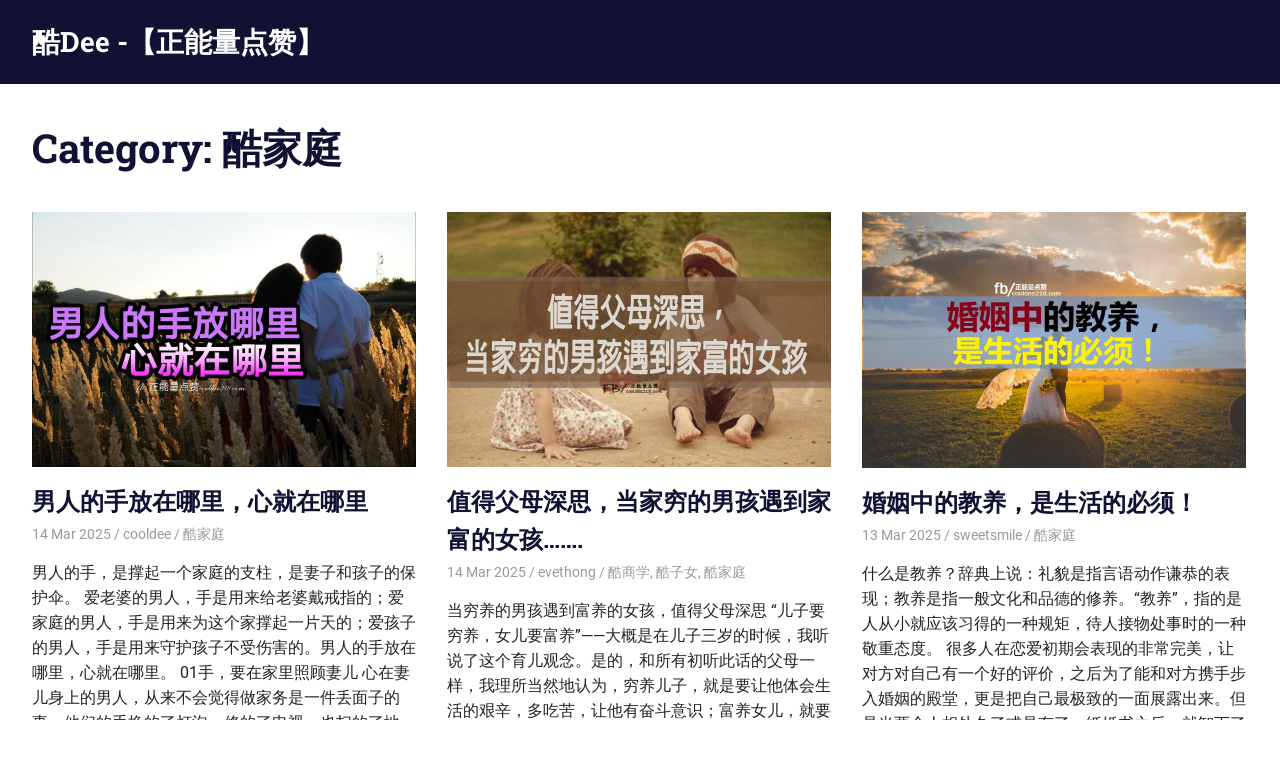

--- FILE ---
content_type: text/html; charset=UTF-8
request_url: https://cooldee218.com/category/%e9%85%b7%e5%ae%b6%e5%ba%ad/page/38/
body_size: 95898
content:
<!DOCTYPE html>
<html lang="en-US">

<head>
<!-- Google Tag Manager -->
<script>(function(w,d,s,l,i){w[l]=w[l]||[];w[l].push({'gtm.start':
new Date().getTime(),event:'gtm.js'});var f=d.getElementsByTagName(s)[0],
j=d.createElement(s),dl=l!='dataLayer'?'&l='+l:'';j.async=true;j.src=
'https://www.googletagmanager.com/gtm.js?id='+i+dl;f.parentNode.insertBefore(j,f);
})(window,document,'script','dataLayer','GTM-NXXN2CM');</script>
<!-- End Google Tag Manager -->

<meta name="facebook-domain-verification" content="u0z0h41u5cndz5s3e8eyx5ej2qd8hp" />

<script async src="https://pagead2.googlesyndication.com/pagead/js/adsbygoogle.js?client=ca-pub-3604772963939261"
     crossorigin="anonymous"></script>


<meta charset="UTF-8">
<meta name="viewport" content="width=device-width, initial-scale=1">
<link rel="profile" href="http://gmpg.org/xfn/11">
<link rel="pingback" href="https://cooldee218.com/xmlrpc.php">

<title>酷家庭 &#8211; Page 38 &#8211; 酷Dee -【正能量点赞】</title>
<meta name='robots' content='max-image-preview:large' />
<link rel="alternate" type="application/rss+xml" title="酷Dee -【正能量点赞】 &raquo; Feed" href="https://cooldee218.com/feed/" />
<link rel="alternate" type="application/rss+xml" title="酷Dee -【正能量点赞】 &raquo; Comments Feed" href="https://cooldee218.com/comments/feed/" />
<link rel="alternate" type="text/calendar" title="酷Dee -【正能量点赞】 &raquo; iCal Feed" href="https://cooldee218.com/events/?ical=1" />
<link rel="alternate" type="application/rss+xml" title="酷Dee -【正能量点赞】 &raquo; 酷家庭 Category Feed" href="https://cooldee218.com/category/%e9%85%b7%e5%ae%b6%e5%ba%ad/feed/" />
<script type="text/javascript">
window._wpemojiSettings = {"baseUrl":"https:\/\/s.w.org\/images\/core\/emoji\/14.0.0\/72x72\/","ext":".png","svgUrl":"https:\/\/s.w.org\/images\/core\/emoji\/14.0.0\/svg\/","svgExt":".svg","source":{"concatemoji":"https:\/\/cooldee218.com\/wp-includes\/js\/wp-emoji-release.min.js?ver=6.1.9"}};
/*! This file is auto-generated */
!function(e,a,t){var n,r,o,i=a.createElement("canvas"),p=i.getContext&&i.getContext("2d");function s(e,t){var a=String.fromCharCode,e=(p.clearRect(0,0,i.width,i.height),p.fillText(a.apply(this,e),0,0),i.toDataURL());return p.clearRect(0,0,i.width,i.height),p.fillText(a.apply(this,t),0,0),e===i.toDataURL()}function c(e){var t=a.createElement("script");t.src=e,t.defer=t.type="text/javascript",a.getElementsByTagName("head")[0].appendChild(t)}for(o=Array("flag","emoji"),t.supports={everything:!0,everythingExceptFlag:!0},r=0;r<o.length;r++)t.supports[o[r]]=function(e){if(p&&p.fillText)switch(p.textBaseline="top",p.font="600 32px Arial",e){case"flag":return s([127987,65039,8205,9895,65039],[127987,65039,8203,9895,65039])?!1:!s([55356,56826,55356,56819],[55356,56826,8203,55356,56819])&&!s([55356,57332,56128,56423,56128,56418,56128,56421,56128,56430,56128,56423,56128,56447],[55356,57332,8203,56128,56423,8203,56128,56418,8203,56128,56421,8203,56128,56430,8203,56128,56423,8203,56128,56447]);case"emoji":return!s([129777,127995,8205,129778,127999],[129777,127995,8203,129778,127999])}return!1}(o[r]),t.supports.everything=t.supports.everything&&t.supports[o[r]],"flag"!==o[r]&&(t.supports.everythingExceptFlag=t.supports.everythingExceptFlag&&t.supports[o[r]]);t.supports.everythingExceptFlag=t.supports.everythingExceptFlag&&!t.supports.flag,t.DOMReady=!1,t.readyCallback=function(){t.DOMReady=!0},t.supports.everything||(n=function(){t.readyCallback()},a.addEventListener?(a.addEventListener("DOMContentLoaded",n,!1),e.addEventListener("load",n,!1)):(e.attachEvent("onload",n),a.attachEvent("onreadystatechange",function(){"complete"===a.readyState&&t.readyCallback()})),(e=t.source||{}).concatemoji?c(e.concatemoji):e.wpemoji&&e.twemoji&&(c(e.twemoji),c(e.wpemoji)))}(window,document,window._wpemojiSettings);
</script>
<style type="text/css">
img.wp-smiley,
img.emoji {
	display: inline !important;
	border: none !important;
	box-shadow: none !important;
	height: 1em !important;
	width: 1em !important;
	margin: 0 0.07em !important;
	vertical-align: -0.1em !important;
	background: none !important;
	padding: 0 !important;
}
</style>
	<link rel='stylesheet' id='gridbox-theme-fonts-css' href='https://cooldee218.com/wp-content/fonts/6fcc301ed83aeb1ad8597a34936b76d9.css?ver=20201110' type='text/css' media='all' />
<link rel='stylesheet' id='wp-block-library-css' href='https://cooldee218.com/wp-includes/css/dist/block-library/style.min.css?ver=6.1.9' type='text/css' media='all' />
<link rel='stylesheet' id='classic-theme-styles-css' href='https://cooldee218.com/wp-includes/css/classic-themes.min.css?ver=1' type='text/css' media='all' />
<style id='global-styles-inline-css' type='text/css'>
body{--wp--preset--color--black: #000000;--wp--preset--color--cyan-bluish-gray: #abb8c3;--wp--preset--color--white: #ffffff;--wp--preset--color--pale-pink: #f78da7;--wp--preset--color--vivid-red: #cf2e2e;--wp--preset--color--luminous-vivid-orange: #ff6900;--wp--preset--color--luminous-vivid-amber: #fcb900;--wp--preset--color--light-green-cyan: #7bdcb5;--wp--preset--color--vivid-green-cyan: #00d084;--wp--preset--color--pale-cyan-blue: #8ed1fc;--wp--preset--color--vivid-cyan-blue: #0693e3;--wp--preset--color--vivid-purple: #9b51e0;--wp--preset--color--primary: #4477aa;--wp--preset--color--secondary: #114477;--wp--preset--color--tertiary: #111133;--wp--preset--color--accent: #117744;--wp--preset--color--highlight: #aa445e;--wp--preset--color--light-gray: #dddddd;--wp--preset--color--gray: #999999;--wp--preset--color--dark-gray: #222222;--wp--preset--gradient--vivid-cyan-blue-to-vivid-purple: linear-gradient(135deg,rgba(6,147,227,1) 0%,rgb(155,81,224) 100%);--wp--preset--gradient--light-green-cyan-to-vivid-green-cyan: linear-gradient(135deg,rgb(122,220,180) 0%,rgb(0,208,130) 100%);--wp--preset--gradient--luminous-vivid-amber-to-luminous-vivid-orange: linear-gradient(135deg,rgba(252,185,0,1) 0%,rgba(255,105,0,1) 100%);--wp--preset--gradient--luminous-vivid-orange-to-vivid-red: linear-gradient(135deg,rgba(255,105,0,1) 0%,rgb(207,46,46) 100%);--wp--preset--gradient--very-light-gray-to-cyan-bluish-gray: linear-gradient(135deg,rgb(238,238,238) 0%,rgb(169,184,195) 100%);--wp--preset--gradient--cool-to-warm-spectrum: linear-gradient(135deg,rgb(74,234,220) 0%,rgb(151,120,209) 20%,rgb(207,42,186) 40%,rgb(238,44,130) 60%,rgb(251,105,98) 80%,rgb(254,248,76) 100%);--wp--preset--gradient--blush-light-purple: linear-gradient(135deg,rgb(255,206,236) 0%,rgb(152,150,240) 100%);--wp--preset--gradient--blush-bordeaux: linear-gradient(135deg,rgb(254,205,165) 0%,rgb(254,45,45) 50%,rgb(107,0,62) 100%);--wp--preset--gradient--luminous-dusk: linear-gradient(135deg,rgb(255,203,112) 0%,rgb(199,81,192) 50%,rgb(65,88,208) 100%);--wp--preset--gradient--pale-ocean: linear-gradient(135deg,rgb(255,245,203) 0%,rgb(182,227,212) 50%,rgb(51,167,181) 100%);--wp--preset--gradient--electric-grass: linear-gradient(135deg,rgb(202,248,128) 0%,rgb(113,206,126) 100%);--wp--preset--gradient--midnight: linear-gradient(135deg,rgb(2,3,129) 0%,rgb(40,116,252) 100%);--wp--preset--duotone--dark-grayscale: url('#wp-duotone-dark-grayscale');--wp--preset--duotone--grayscale: url('#wp-duotone-grayscale');--wp--preset--duotone--purple-yellow: url('#wp-duotone-purple-yellow');--wp--preset--duotone--blue-red: url('#wp-duotone-blue-red');--wp--preset--duotone--midnight: url('#wp-duotone-midnight');--wp--preset--duotone--magenta-yellow: url('#wp-duotone-magenta-yellow');--wp--preset--duotone--purple-green: url('#wp-duotone-purple-green');--wp--preset--duotone--blue-orange: url('#wp-duotone-blue-orange');--wp--preset--font-size--small: 13px;--wp--preset--font-size--medium: 20px;--wp--preset--font-size--large: 36px;--wp--preset--font-size--x-large: 42px;--wp--preset--spacing--20: 0.44rem;--wp--preset--spacing--30: 0.67rem;--wp--preset--spacing--40: 1rem;--wp--preset--spacing--50: 1.5rem;--wp--preset--spacing--60: 2.25rem;--wp--preset--spacing--70: 3.38rem;--wp--preset--spacing--80: 5.06rem;}:where(.is-layout-flex){gap: 0.5em;}body .is-layout-flow > .alignleft{float: left;margin-inline-start: 0;margin-inline-end: 2em;}body .is-layout-flow > .alignright{float: right;margin-inline-start: 2em;margin-inline-end: 0;}body .is-layout-flow > .aligncenter{margin-left: auto !important;margin-right: auto !important;}body .is-layout-constrained > .alignleft{float: left;margin-inline-start: 0;margin-inline-end: 2em;}body .is-layout-constrained > .alignright{float: right;margin-inline-start: 2em;margin-inline-end: 0;}body .is-layout-constrained > .aligncenter{margin-left: auto !important;margin-right: auto !important;}body .is-layout-constrained > :where(:not(.alignleft):not(.alignright):not(.alignfull)){max-width: var(--wp--style--global--content-size);margin-left: auto !important;margin-right: auto !important;}body .is-layout-constrained > .alignwide{max-width: var(--wp--style--global--wide-size);}body .is-layout-flex{display: flex;}body .is-layout-flex{flex-wrap: wrap;align-items: center;}body .is-layout-flex > *{margin: 0;}:where(.wp-block-columns.is-layout-flex){gap: 2em;}.has-black-color{color: var(--wp--preset--color--black) !important;}.has-cyan-bluish-gray-color{color: var(--wp--preset--color--cyan-bluish-gray) !important;}.has-white-color{color: var(--wp--preset--color--white) !important;}.has-pale-pink-color{color: var(--wp--preset--color--pale-pink) !important;}.has-vivid-red-color{color: var(--wp--preset--color--vivid-red) !important;}.has-luminous-vivid-orange-color{color: var(--wp--preset--color--luminous-vivid-orange) !important;}.has-luminous-vivid-amber-color{color: var(--wp--preset--color--luminous-vivid-amber) !important;}.has-light-green-cyan-color{color: var(--wp--preset--color--light-green-cyan) !important;}.has-vivid-green-cyan-color{color: var(--wp--preset--color--vivid-green-cyan) !important;}.has-pale-cyan-blue-color{color: var(--wp--preset--color--pale-cyan-blue) !important;}.has-vivid-cyan-blue-color{color: var(--wp--preset--color--vivid-cyan-blue) !important;}.has-vivid-purple-color{color: var(--wp--preset--color--vivid-purple) !important;}.has-black-background-color{background-color: var(--wp--preset--color--black) !important;}.has-cyan-bluish-gray-background-color{background-color: var(--wp--preset--color--cyan-bluish-gray) !important;}.has-white-background-color{background-color: var(--wp--preset--color--white) !important;}.has-pale-pink-background-color{background-color: var(--wp--preset--color--pale-pink) !important;}.has-vivid-red-background-color{background-color: var(--wp--preset--color--vivid-red) !important;}.has-luminous-vivid-orange-background-color{background-color: var(--wp--preset--color--luminous-vivid-orange) !important;}.has-luminous-vivid-amber-background-color{background-color: var(--wp--preset--color--luminous-vivid-amber) !important;}.has-light-green-cyan-background-color{background-color: var(--wp--preset--color--light-green-cyan) !important;}.has-vivid-green-cyan-background-color{background-color: var(--wp--preset--color--vivid-green-cyan) !important;}.has-pale-cyan-blue-background-color{background-color: var(--wp--preset--color--pale-cyan-blue) !important;}.has-vivid-cyan-blue-background-color{background-color: var(--wp--preset--color--vivid-cyan-blue) !important;}.has-vivid-purple-background-color{background-color: var(--wp--preset--color--vivid-purple) !important;}.has-black-border-color{border-color: var(--wp--preset--color--black) !important;}.has-cyan-bluish-gray-border-color{border-color: var(--wp--preset--color--cyan-bluish-gray) !important;}.has-white-border-color{border-color: var(--wp--preset--color--white) !important;}.has-pale-pink-border-color{border-color: var(--wp--preset--color--pale-pink) !important;}.has-vivid-red-border-color{border-color: var(--wp--preset--color--vivid-red) !important;}.has-luminous-vivid-orange-border-color{border-color: var(--wp--preset--color--luminous-vivid-orange) !important;}.has-luminous-vivid-amber-border-color{border-color: var(--wp--preset--color--luminous-vivid-amber) !important;}.has-light-green-cyan-border-color{border-color: var(--wp--preset--color--light-green-cyan) !important;}.has-vivid-green-cyan-border-color{border-color: var(--wp--preset--color--vivid-green-cyan) !important;}.has-pale-cyan-blue-border-color{border-color: var(--wp--preset--color--pale-cyan-blue) !important;}.has-vivid-cyan-blue-border-color{border-color: var(--wp--preset--color--vivid-cyan-blue) !important;}.has-vivid-purple-border-color{border-color: var(--wp--preset--color--vivid-purple) !important;}.has-vivid-cyan-blue-to-vivid-purple-gradient-background{background: var(--wp--preset--gradient--vivid-cyan-blue-to-vivid-purple) !important;}.has-light-green-cyan-to-vivid-green-cyan-gradient-background{background: var(--wp--preset--gradient--light-green-cyan-to-vivid-green-cyan) !important;}.has-luminous-vivid-amber-to-luminous-vivid-orange-gradient-background{background: var(--wp--preset--gradient--luminous-vivid-amber-to-luminous-vivid-orange) !important;}.has-luminous-vivid-orange-to-vivid-red-gradient-background{background: var(--wp--preset--gradient--luminous-vivid-orange-to-vivid-red) !important;}.has-very-light-gray-to-cyan-bluish-gray-gradient-background{background: var(--wp--preset--gradient--very-light-gray-to-cyan-bluish-gray) !important;}.has-cool-to-warm-spectrum-gradient-background{background: var(--wp--preset--gradient--cool-to-warm-spectrum) !important;}.has-blush-light-purple-gradient-background{background: var(--wp--preset--gradient--blush-light-purple) !important;}.has-blush-bordeaux-gradient-background{background: var(--wp--preset--gradient--blush-bordeaux) !important;}.has-luminous-dusk-gradient-background{background: var(--wp--preset--gradient--luminous-dusk) !important;}.has-pale-ocean-gradient-background{background: var(--wp--preset--gradient--pale-ocean) !important;}.has-electric-grass-gradient-background{background: var(--wp--preset--gradient--electric-grass) !important;}.has-midnight-gradient-background{background: var(--wp--preset--gradient--midnight) !important;}.has-small-font-size{font-size: var(--wp--preset--font-size--small) !important;}.has-medium-font-size{font-size: var(--wp--preset--font-size--medium) !important;}.has-large-font-size{font-size: var(--wp--preset--font-size--large) !important;}.has-x-large-font-size{font-size: var(--wp--preset--font-size--x-large) !important;}
.wp-block-navigation a:where(:not(.wp-element-button)){color: inherit;}
:where(.wp-block-columns.is-layout-flex){gap: 2em;}
.wp-block-pullquote{font-size: 1.5em;line-height: 1.6;}
</style>
<link rel='stylesheet' id='gridbox-stylesheet-css' href='https://cooldee218.com/wp-content/themes/gridbox/style.css?ver=2.3.9' type='text/css' media='all' />
<style id='gridbox-stylesheet-inline-css' type='text/css'>
.site-description { position: absolute; clip: rect(1px, 1px, 1px, 1px); width: 1px; height: 1px; overflow: hidden; }
</style>
<link rel='stylesheet' id='gridbox-safari-flexbox-fixes-css' href='https://cooldee218.com/wp-content/themes/gridbox/assets/css/safari-flexbox-fixes.css?ver=20200420' type='text/css' media='all' />
<!--[if lt IE 9]>
<script type='text/javascript' src='https://cooldee218.com/wp-content/themes/gridbox/assets/js/html5shiv.min.js?ver=3.7.3' id='html5shiv-js'></script>
<![endif]-->
<script type='text/javascript' src='https://cooldee218.com/wp-content/themes/gridbox/assets/js/svgxuse.min.js?ver=1.2.6' id='svgxuse-js'></script>
<link rel="https://api.w.org/" href="https://cooldee218.com/wp-json/" /><link rel="alternate" type="application/json" href="https://cooldee218.com/wp-json/wp/v2/categories/323" /><link rel="EditURI" type="application/rsd+xml" title="RSD" href="https://cooldee218.com/xmlrpc.php?rsd" />
<link rel="wlwmanifest" type="application/wlwmanifest+xml" href="https://cooldee218.com/wp-includes/wlwmanifest.xml" />
<meta name="generator" content="WordPress 6.1.9" />
		<meta property="fb:pages" content="109554752822928" />
					<meta property="ia:markup_url" content="https://cooldee218.com/2025/03/14/%e7%94%b7%e4%ba%ba%e7%9a%84%e6%89%8b%e6%94%be%e5%9c%a8%e5%93%aa%e9%87%8c%e5%bf%83%e5%b0%b1%e5%9c%a8%e5%93%aa%e9%87%8c/?ia_markup=1" />
			<meta name="tec-api-version" content="v1"><meta name="tec-api-origin" content="https://cooldee218.com"><link rel="alternate" href="https://cooldee218.com/wp-json/tribe/events/v1/" /><link rel="icon" href="https://cooldee218.com/wp-content/uploads/sites/2/2016/08/cropped-iOS-Bookmarklet-152x152-1-32x32.png" sizes="32x32" />
<link rel="icon" href="https://cooldee218.com/wp-content/uploads/sites/2/2016/08/cropped-iOS-Bookmarklet-152x152-1-192x192.png" sizes="192x192" />
<link rel="apple-touch-icon" href="https://cooldee218.com/wp-content/uploads/sites/2/2016/08/cropped-iOS-Bookmarklet-152x152-1-180x180.png" />
<meta name="msapplication-TileImage" content="https://cooldee218.com/wp-content/uploads/sites/2/2016/08/cropped-iOS-Bookmarklet-152x152-1-270x270.png" />
</head>

<body class="archive paged category category-323 wp-embed-responsive paged-38 category-paged-38 tribe-no-js post-layout-three-columns post-layout-columns no-sidebar">

<!-- Google Tag Manager (noscript) -->
<noscript><iframe src="https://www.googletagmanager.com/ns.html?id=GTM-NXXN2CM"
height="0" width="0" style="display:none;visibility:hidden"></iframe></noscript>
<!-- End Google Tag Manager (noscript) -->

<svg xmlns="http://www.w3.org/2000/svg" viewBox="0 0 0 0" width="0" height="0" focusable="false" role="none" style="visibility: hidden; position: absolute; left: -9999px; overflow: hidden;" ><defs><filter id="wp-duotone-dark-grayscale"><feColorMatrix color-interpolation-filters="sRGB" type="matrix" values=" .299 .587 .114 0 0 .299 .587 .114 0 0 .299 .587 .114 0 0 .299 .587 .114 0 0 " /><feComponentTransfer color-interpolation-filters="sRGB" ><feFuncR type="table" tableValues="0 0.49803921568627" /><feFuncG type="table" tableValues="0 0.49803921568627" /><feFuncB type="table" tableValues="0 0.49803921568627" /><feFuncA type="table" tableValues="1 1" /></feComponentTransfer><feComposite in2="SourceGraphic" operator="in" /></filter></defs></svg><svg xmlns="http://www.w3.org/2000/svg" viewBox="0 0 0 0" width="0" height="0" focusable="false" role="none" style="visibility: hidden; position: absolute; left: -9999px; overflow: hidden;" ><defs><filter id="wp-duotone-grayscale"><feColorMatrix color-interpolation-filters="sRGB" type="matrix" values=" .299 .587 .114 0 0 .299 .587 .114 0 0 .299 .587 .114 0 0 .299 .587 .114 0 0 " /><feComponentTransfer color-interpolation-filters="sRGB" ><feFuncR type="table" tableValues="0 1" /><feFuncG type="table" tableValues="0 1" /><feFuncB type="table" tableValues="0 1" /><feFuncA type="table" tableValues="1 1" /></feComponentTransfer><feComposite in2="SourceGraphic" operator="in" /></filter></defs></svg><svg xmlns="http://www.w3.org/2000/svg" viewBox="0 0 0 0" width="0" height="0" focusable="false" role="none" style="visibility: hidden; position: absolute; left: -9999px; overflow: hidden;" ><defs><filter id="wp-duotone-purple-yellow"><feColorMatrix color-interpolation-filters="sRGB" type="matrix" values=" .299 .587 .114 0 0 .299 .587 .114 0 0 .299 .587 .114 0 0 .299 .587 .114 0 0 " /><feComponentTransfer color-interpolation-filters="sRGB" ><feFuncR type="table" tableValues="0.54901960784314 0.98823529411765" /><feFuncG type="table" tableValues="0 1" /><feFuncB type="table" tableValues="0.71764705882353 0.25490196078431" /><feFuncA type="table" tableValues="1 1" /></feComponentTransfer><feComposite in2="SourceGraphic" operator="in" /></filter></defs></svg><svg xmlns="http://www.w3.org/2000/svg" viewBox="0 0 0 0" width="0" height="0" focusable="false" role="none" style="visibility: hidden; position: absolute; left: -9999px; overflow: hidden;" ><defs><filter id="wp-duotone-blue-red"><feColorMatrix color-interpolation-filters="sRGB" type="matrix" values=" .299 .587 .114 0 0 .299 .587 .114 0 0 .299 .587 .114 0 0 .299 .587 .114 0 0 " /><feComponentTransfer color-interpolation-filters="sRGB" ><feFuncR type="table" tableValues="0 1" /><feFuncG type="table" tableValues="0 0.27843137254902" /><feFuncB type="table" tableValues="0.5921568627451 0.27843137254902" /><feFuncA type="table" tableValues="1 1" /></feComponentTransfer><feComposite in2="SourceGraphic" operator="in" /></filter></defs></svg><svg xmlns="http://www.w3.org/2000/svg" viewBox="0 0 0 0" width="0" height="0" focusable="false" role="none" style="visibility: hidden; position: absolute; left: -9999px; overflow: hidden;" ><defs><filter id="wp-duotone-midnight"><feColorMatrix color-interpolation-filters="sRGB" type="matrix" values=" .299 .587 .114 0 0 .299 .587 .114 0 0 .299 .587 .114 0 0 .299 .587 .114 0 0 " /><feComponentTransfer color-interpolation-filters="sRGB" ><feFuncR type="table" tableValues="0 0" /><feFuncG type="table" tableValues="0 0.64705882352941" /><feFuncB type="table" tableValues="0 1" /><feFuncA type="table" tableValues="1 1" /></feComponentTransfer><feComposite in2="SourceGraphic" operator="in" /></filter></defs></svg><svg xmlns="http://www.w3.org/2000/svg" viewBox="0 0 0 0" width="0" height="0" focusable="false" role="none" style="visibility: hidden; position: absolute; left: -9999px; overflow: hidden;" ><defs><filter id="wp-duotone-magenta-yellow"><feColorMatrix color-interpolation-filters="sRGB" type="matrix" values=" .299 .587 .114 0 0 .299 .587 .114 0 0 .299 .587 .114 0 0 .299 .587 .114 0 0 " /><feComponentTransfer color-interpolation-filters="sRGB" ><feFuncR type="table" tableValues="0.78039215686275 1" /><feFuncG type="table" tableValues="0 0.94901960784314" /><feFuncB type="table" tableValues="0.35294117647059 0.47058823529412" /><feFuncA type="table" tableValues="1 1" /></feComponentTransfer><feComposite in2="SourceGraphic" operator="in" /></filter></defs></svg><svg xmlns="http://www.w3.org/2000/svg" viewBox="0 0 0 0" width="0" height="0" focusable="false" role="none" style="visibility: hidden; position: absolute; left: -9999px; overflow: hidden;" ><defs><filter id="wp-duotone-purple-green"><feColorMatrix color-interpolation-filters="sRGB" type="matrix" values=" .299 .587 .114 0 0 .299 .587 .114 0 0 .299 .587 .114 0 0 .299 .587 .114 0 0 " /><feComponentTransfer color-interpolation-filters="sRGB" ><feFuncR type="table" tableValues="0.65098039215686 0.40392156862745" /><feFuncG type="table" tableValues="0 1" /><feFuncB type="table" tableValues="0.44705882352941 0.4" /><feFuncA type="table" tableValues="1 1" /></feComponentTransfer><feComposite in2="SourceGraphic" operator="in" /></filter></defs></svg><svg xmlns="http://www.w3.org/2000/svg" viewBox="0 0 0 0" width="0" height="0" focusable="false" role="none" style="visibility: hidden; position: absolute; left: -9999px; overflow: hidden;" ><defs><filter id="wp-duotone-blue-orange"><feColorMatrix color-interpolation-filters="sRGB" type="matrix" values=" .299 .587 .114 0 0 .299 .587 .114 0 0 .299 .587 .114 0 0 .299 .587 .114 0 0 " /><feComponentTransfer color-interpolation-filters="sRGB" ><feFuncR type="table" tableValues="0.098039215686275 1" /><feFuncG type="table" tableValues="0 0.66274509803922" /><feFuncB type="table" tableValues="0.84705882352941 0.41960784313725" /><feFuncA type="table" tableValues="1 1" /></feComponentTransfer><feComposite in2="SourceGraphic" operator="in" /></filter></defs></svg>
	
	<div id="page" class="hfeed site">

		<a class="skip-link screen-reader-text" href="#content">Skip to content</a>

		
		
		<header id="masthead" class="site-header clearfix" role="banner">

			<div class="header-main container clearfix">

				<div id="logo" class="site-branding clearfix">

										
			<p class="site-title"><a href="https://cooldee218.com/" rel="home">酷Dee -【正能量点赞】</a></p>

							
			<p class="site-description">没有最酷 只有更酷</p>

		
				</div><!-- .site-branding -->

				


			</div><!-- .header-main -->

		</header><!-- #masthead -->

		
		
		
		<div id="content" class="site-content container clearfix">

	<header class="page-header clearfix">

		<h1 class="archive-title">Category: <span>酷家庭</span></h1>		
	</header>


	<section id="primary" class="content-archive content-area">
		<main id="main" class="site-main" role="main">

			
				<div id="post-wrapper" class="post-wrapper clearfix">

					
<div class="post-column clearfix">

	<article id="post-47780" class="post-47780 post type-post status-publish format-standard has-post-thumbnail hentry category-323 tag-1386 tag-5340 tag-5339">

		
			<a class="wp-post-image-link" href="https://cooldee218.com/2025/03/14/%e7%94%b7%e4%ba%ba%e7%9a%84%e6%89%8b%e6%94%be%e5%9c%a8%e5%93%aa%e9%87%8c%e5%bf%83%e5%b0%b1%e5%9c%a8%e5%93%aa%e9%87%8c/" rel="bookmark">
				<img width="753" height="500" src="https://cooldee218.com/wp-content/uploads/sites/2/2017/12/img1513441002787.jpg" class="attachment-post-thumbnail size-post-thumbnail wp-post-image" alt="" decoding="async" srcset="https://cooldee218.com/wp-content/uploads/sites/2/2017/12/img1513441002787.jpg 1280w, https://cooldee218.com/wp-content/uploads/sites/2/2017/12/img1513441002787-300x199.jpg 300w, https://cooldee218.com/wp-content/uploads/sites/2/2017/12/img1513441002787-768x510.jpg 768w, https://cooldee218.com/wp-content/uploads/sites/2/2017/12/img1513441002787-1024x680.jpg 1024w, https://cooldee218.com/wp-content/uploads/sites/2/2017/12/img1513441002787-696x462.jpg 696w, https://cooldee218.com/wp-content/uploads/sites/2/2017/12/img1513441002787-1068x709.jpg 1068w, https://cooldee218.com/wp-content/uploads/sites/2/2017/12/img1513441002787-632x420.jpg 632w" sizes="(max-width: 753px) 100vw, 753px" />			</a>

		
		<header class="entry-header">

			<h2 class="entry-title"><a href="https://cooldee218.com/2025/03/14/%e7%94%b7%e4%ba%ba%e7%9a%84%e6%89%8b%e6%94%be%e5%9c%a8%e5%93%aa%e9%87%8c%e5%bf%83%e5%b0%b1%e5%9c%a8%e5%93%aa%e9%87%8c/" rel="bookmark">男人的手放在哪里，心就在哪里</a></h2>
			<div class="entry-meta"><span class="meta-date"><a href="https://cooldee218.com/2025/03/14/%e7%94%b7%e4%ba%ba%e7%9a%84%e6%89%8b%e6%94%be%e5%9c%a8%e5%93%aa%e9%87%8c%e5%bf%83%e5%b0%b1%e5%9c%a8%e5%93%aa%e9%87%8c/" title="11:30 am" rel="bookmark"><time class="entry-date published updated" datetime="2025-03-14T11:30:00+00:00">14 Mar 2025</time></a></span><span class="meta-author"> <span class="author vcard"><a class="url fn n" href="https://cooldee218.com/author/cooldee/" title="View all posts by cooldee" rel="author">cooldee</a></span></span><span class="meta-category"> <a href="https://cooldee218.com/category/%e9%85%b7%e5%ae%b6%e5%ba%ad/" rel="category tag">酷家庭</a></span></div>
		</header><!-- .entry-header -->

		<div class="entry-content entry-excerpt clearfix">
			<p>男人的手，是撑起一个家庭的支柱，是妻子和孩子的保护伞。 爱老婆的男人，手是用来给老婆戴戒指的；爱家庭的男人，手是用来为这个家撑起一片天的；爱孩子的男人，手是用来守护孩子不受伤害的。男人的手放在哪里，心就在哪里。 01手，要在家里照顾妻儿 心在妻儿身上的男人，从来不会觉得做家务是一件丢面子的事。他们的手换的了灯泡，修的了电视，也扫的了地，洗的了碗。 “做家务是女人的事，我一大男人传出去丢不丢人。” “男人的手可是用来干大事的。” “要我做家务，那我娶老婆干嘛？” 说出这样话的男人，他的心一定不在你身上。他的面子比你更重要，他的手宁愿去抓瓜子，按遥控器，也不愿意为你捶捶背倒倒水。 心在妻儿身上的男人，老婆累的时候，他们主动接手没做完的家务；下雨接孩子时，他们用手为孩子撑起一把伞；放假空闲时，他们钻进厨房为妻儿洗手作羹汤。 他们从来不认为把手用在家务和厨房是多么的委屈，因为，家庭是他们最珍贵的东西，照顾妻儿是他们人生中最重要的大事。 02手，要用来认真工作 婷婷嫁给她老公的时候，才22岁，结婚典礼上，男人拉着她的手深情款款地说，“委屈你了，等我赚了钱就给你买戒指买包包，再过几年，我就给你住大房子。” 婷婷感动的一塌糊涂，连连点头。谁知结婚之后，男人的本性就暴露了。 上个班，他嫌累；做个小生意，他嫌掉面子；去亲戚店里帮忙，他嫌工资低，整日在麻将馆里游荡。 婷婷不仅要带孩子，还要上班挣钱，实在累得不行了催促男人去找份工作，不管挣钱多少，起码是在做正事，可男人眼高手低不愿意。 “我已经不再指望他能给我一个美好的未来了，一个有手有脚的大男人却活得像个废人，家里什么事都要我操心。” “上次儿子半夜发高烧，我一个人照顾不来，让他帮把手他都嫌我打扰了他睡觉。这样的男人，还不如死了！”婷婷说着说着就哭了出来。 男人的手，是撑起一个家庭的支柱，是妻子和孩子的保护伞。出现困难了你不害怕，家里有变故你也不慌张，因为他是你的天，他没倒下，天就不会塌。 他们的手在忙碌地工作，但心在你这里。 男人靠自己的双手吃饭，而用自己的双手养活妻子和孩子，是一种责任。爱她，就要给她幸福的信念。 03男人的手，不是用来伤害女人的 打老婆孩子的男人，是最窝囊，最没用的男人。真正的男人，用手赚钱养家，护一家周全，窝囊的男人，用手伤害着家人，一不顺心就对着妻子打骂。 男人的心在你身上时，他的手保护着你不受欺负。 在你失落的时候安慰你，在你失败的时候扶持你，在你们都白发苍苍步履蹒跚的时候拉着你不离不弃。 男人的心不在你身上时，你跌入低谷他冷漠地旁观，不愿拉你一把，你伤心哭泣，他也不肯拍拍你的肩为你擦一擦眼泪，他郁闷不快时，从来不顾念感情说动手就动手……</p>
			
			<a href="https://cooldee218.com/2025/03/14/%e7%94%b7%e4%ba%ba%e7%9a%84%e6%89%8b%e6%94%be%e5%9c%a8%e5%93%aa%e9%87%8c%e5%bf%83%e5%b0%b1%e5%9c%a8%e5%93%aa%e9%87%8c/" class="more-link">Read more</a>

				</div><!-- .entry-content -->

	</article>

</div>

<div class="post-column clearfix">

	<article id="post-32707" class="post-32707 post type-post status-publish format-standard has-post-thumbnail hentry category-48 category-324 category-323 tag-752 tag-657 tag-1800">

		
			<a class="wp-post-image-link" href="https://cooldee218.com/2025/03/14/%e5%80%bc%e5%be%97%e7%88%b6%e6%af%8d%e6%b7%b1%e6%80%9d%e5%bd%93%e5%ae%b6%e7%a9%b7%e7%9a%84%e7%94%b7%e5%ad%a9%e9%81%87%e5%88%b0%e5%ae%b6%e5%af%8c%e7%9a%84%e5%a5%b3%e5%ad%a9/" rel="bookmark">
				<img width="753" height="500" src="https://cooldee218.com/wp-content/uploads/sites/2/2017/05/值得父母深思，当家穷的男孩遇到家富的女孩........jpg" class="attachment-post-thumbnail size-post-thumbnail wp-post-image" alt="" decoding="async" loading="lazy" srcset="https://cooldee218.com/wp-content/uploads/sites/2/2017/05/值得父母深思，当家穷的男孩遇到家富的女孩........jpg 1280w, https://cooldee218.com/wp-content/uploads/sites/2/2017/05/值得父母深思，当家穷的男孩遇到家富的女孩.......-300x199.jpg 300w, https://cooldee218.com/wp-content/uploads/sites/2/2017/05/值得父母深思，当家穷的男孩遇到家富的女孩.......-768x510.jpg 768w, https://cooldee218.com/wp-content/uploads/sites/2/2017/05/值得父母深思，当家穷的男孩遇到家富的女孩.......-1024x680.jpg 1024w, https://cooldee218.com/wp-content/uploads/sites/2/2017/05/值得父母深思，当家穷的男孩遇到家富的女孩.......-696x462.jpg 696w, https://cooldee218.com/wp-content/uploads/sites/2/2017/05/值得父母深思，当家穷的男孩遇到家富的女孩.......-1068x709.jpg 1068w, https://cooldee218.com/wp-content/uploads/sites/2/2017/05/值得父母深思，当家穷的男孩遇到家富的女孩.......-632x420.jpg 632w" sizes="(max-width: 753px) 100vw, 753px" />			</a>

		
		<header class="entry-header">

			<h2 class="entry-title"><a href="https://cooldee218.com/2025/03/14/%e5%80%bc%e5%be%97%e7%88%b6%e6%af%8d%e6%b7%b1%e6%80%9d%e5%bd%93%e5%ae%b6%e7%a9%b7%e7%9a%84%e7%94%b7%e5%ad%a9%e9%81%87%e5%88%b0%e5%ae%b6%e5%af%8c%e7%9a%84%e5%a5%b3%e5%ad%a9/" rel="bookmark">值得父母深思，当家穷的男孩遇到家富的女孩&#8230;&#8230;.</a></h2>
			<div class="entry-meta"><span class="meta-date"><a href="https://cooldee218.com/2025/03/14/%e5%80%bc%e5%be%97%e7%88%b6%e6%af%8d%e6%b7%b1%e6%80%9d%e5%bd%93%e5%ae%b6%e7%a9%b7%e7%9a%84%e7%94%b7%e5%ad%a9%e9%81%87%e5%88%b0%e5%ae%b6%e5%af%8c%e7%9a%84%e5%a5%b3%e5%ad%a9/" title="9:30 am" rel="bookmark"><time class="entry-date published updated" datetime="2025-03-14T09:30:00+00:00">14 Mar 2025</time></a></span><span class="meta-author"> <span class="author vcard"><a class="url fn n" href="https://cooldee218.com/author/evethong/" title="View all posts by evethong" rel="author">evethong</a></span></span><span class="meta-category"> <a href="https://cooldee218.com/category/%e9%85%b7%e5%95%86%e5%ad%a6/" rel="category tag">酷商学</a>, <a href="https://cooldee218.com/category/%e9%85%b7%e5%ad%90%e5%a5%b3/" rel="category tag">酷子女</a>, <a href="https://cooldee218.com/category/%e9%85%b7%e5%ae%b6%e5%ba%ad/" rel="category tag">酷家庭</a></span></div>
		</header><!-- .entry-header -->

		<div class="entry-content entry-excerpt clearfix">
			<p>当穷养的男孩遇到富养的女孩，值得父母深思 “儿子要穷养，女儿要富养”——大概是在儿子三岁的时候，我听说了这个育儿观念。是的，和所有初听此话的父母一样，我理所当然地认为，穷养儿子，就是要让他体会生活的艰辛，多吃苦，让他有奋斗意识；富养女儿，就要为她创造良好的物质条件，培养温柔、高贵的品质，这样长大以后，才能创造有品位有情调的生活。 我相信，很多父母正自觉或不自觉地按此方法，对自己的孩子施以影响，可是，很少有父母想到未来若干年后，当自己穷养的儿子遇到一个富养的女孩，会产生怎样啼笑皆非的矛盾。 我提前遇到了这样的尴尬。 先说我家的基本情况吧。 我属于经济状况尚可的家庭。先生经营一家模具公司，我全职带儿子，不算大富大贵，却也没为钱犯过愁。但我坚决奉行“男孩要穷养”的理念，几乎没给儿子买过昂贵的玩具，好像就在他四岁生日时破过一次例，给他买了一辆遥控小汽车。穿着上都是小店淘来的外贸品。上了小学，我告诉他，我们家不缺钱，但这些钱是爸爸挣的，所以给你的零花钱不能乱花。如果要买课外书或是给同学买礼物，必须用自己的劳动来换取，就是洗个碗五​​毛钱，扫次地一块钱，等等。 应该说，我的教育还算是成功的。儿子不贪慕虚荣，接人待物相当有分寸，自控能力也非常强，学习几乎不用操心。用我妹妹的话说就是：姐，你这一辈子不上班，不挣钱，但你培养的这个儿子，就是你最出色的成果。 事情源于春节期间和朋友的一次家庭旅行。 朋友的女儿比我儿子小两岁，当时开玩笑说两家是要做亲家的。但计划不如变化快，在她女儿两岁时，她先生因为工作调动，全家迁至深圳。但我们经常通电话，聊育儿经，偶尔她也借出差杭州的机会，来看望我。当我把“儿子要穷养，女儿要富养”的话告诉她时，深得她赞同。 事实上，后来的电话聊天中，她经常告诉我，她又带女儿去香港了，给女儿买了限量版的芭比娃娃，买了gucci的童装……她女儿也时常在电话里甜甜地叫我阿姨，听得出是个见过世面、不怯生的小丫头。 去年12月份，她兴奋地打电话给我，约我春节去三亚度假，笑说两个孩子有些年没见了，趁机让他们培养培养感情。哈，当时我想，培养感情只是玩笑话，两家找个机会一起聚聚才是真。所以，说服了先生后，我们两家决定去三亚过春节。 因我空闲时间多，女友说由我来安排此行的所有事宜。说实话，三亚的好酒店确实很多，但六天假期都必须住五星级吗？我征求儿子意见，儿子说干净舒服就行。于是，我决定了住四晚家庭旅馆，住两晚豪华酒店。这个决定也得到了朋友的支持。 先到的我们在亚龙湾的家庭旅馆迎来女友一家。寒暄过后，小公主非常冷静地环视了一下房间，说：“我们怎么住这里呀？”我笑着跟她解释说，这里非常干净，且离椰梦长廊很近，去沙滩也很方便。可小女孩不满地说：“这里没有waiter（服务生），没有游泳池，也没有早餐……”害得女友连忙打圆场。 其实我也没在意，心想家境优越、娇生惯养的小公主有理由要求住得更好一点的。可儿子替老妈打抱不平了，他私下跟我说，要不是初次见面，他早就让女孩子自己去找酒店了。 这才是开始，后面几天的情形几乎完全出乎了我的意料。两个不同家庭教育出来的孩子，在太多的事情上有着太多的分歧：每去一个地方，儿子都想坐公交车，可女孩就是打的；儿子想去吃海鲜大排档，可女孩就是觉得不卫生……就算是一处海景，女孩子会发出“想要盖幢房子”的感叹，儿子却在一旁笑她太矫情。 幸好两家大人心态还好，认为孩子之间怄怄气是正常的。后来我跟儿子说，你是哥哥，要让着妹妹，尽量听从她的意见。儿子还算听话，尽管心里有意见，但行为上还是尊重了妹妹。 度假的最后一天，两个孩子发生了口角。 那天，我们逛的景点叫天涯海角，附近有个超大的土特产专营店。我们想顺便买一点特产带回杭州。已经逛累的女孩子明显不想去，她说：“拎着这么些东西回酒店累不累啊？去机场买更方便啊！”这话明显是针对我们说的，儿子有些不服气，说买不买是我们的事情，你有钱就去机场买！无趣之下，女孩子认真又天真地说：你这样吝啬钱，小心以后找不到老婆哦！儿子想也没想，回了她一句：你这样的娇气鬼，才没男人会娶你！ 机场告别时，我跟儿子说，这一路过来，妈妈发现你有时候有失男子汉的风度，是不是应该向妹妹道一下歉？小女孩小嘴一撅，说：“口头的道歉太没诚意啦！你得买件礼物哄我开心才行！”两家的旅行就在两个小孩之间的拌嘴加玩笑中结束了。 其实教育应该一视同仁，不分男女，现在许多公主病的女生应该也是这样从小娇生惯养来的吧！但是进入团体生活才会发现，并不是每个人都会顺从自己，人跟人的相处还需要很多的磨合呢！把故事分享出去给更多人看吧~</p>
			
			<a href="https://cooldee218.com/2025/03/14/%e5%80%bc%e5%be%97%e7%88%b6%e6%af%8d%e6%b7%b1%e6%80%9d%e5%bd%93%e5%ae%b6%e7%a9%b7%e7%9a%84%e7%94%b7%e5%ad%a9%e9%81%87%e5%88%b0%e5%ae%b6%e5%af%8c%e7%9a%84%e5%a5%b3%e5%ad%a9/" class="more-link">Read more</a>

				</div><!-- .entry-content -->

	</article>

</div>

<div class="post-column clearfix">

	<article id="post-33937" class="post-33937 post type-post status-publish format-standard has-post-thumbnail hentry category-323 tag-1162 tag-929 tag-1276 tag-447">

		
			<a class="wp-post-image-link" href="https://cooldee218.com/2025/03/13/%e5%a9%9a%e5%a7%bb%e4%b8%ad%e7%9a%84%e6%95%99%e5%85%bb%e6%98%af%e7%94%9f%e6%b4%bb%e7%9a%84%e5%bf%85%e9%a1%bb/" rel="bookmark">
				<img width="750" height="500" src="https://cooldee218.com/wp-content/uploads/sites/2/2017/06/婚姻中的教养是生活的必须.jpg" class="attachment-post-thumbnail size-post-thumbnail wp-post-image" alt="" decoding="async" loading="lazy" srcset="https://cooldee218.com/wp-content/uploads/sites/2/2017/06/婚姻中的教养是生活的必须.jpg 1279w, https://cooldee218.com/wp-content/uploads/sites/2/2017/06/婚姻中的教养是生活的必须-300x200.jpg 300w, https://cooldee218.com/wp-content/uploads/sites/2/2017/06/婚姻中的教养是生活的必须-768x512.jpg 768w, https://cooldee218.com/wp-content/uploads/sites/2/2017/06/婚姻中的教养是生活的必须-1024x683.jpg 1024w, https://cooldee218.com/wp-content/uploads/sites/2/2017/06/婚姻中的教养是生活的必须-696x464.jpg 696w, https://cooldee218.com/wp-content/uploads/sites/2/2017/06/婚姻中的教养是生活的必须-1068x712.jpg 1068w, https://cooldee218.com/wp-content/uploads/sites/2/2017/06/婚姻中的教养是生活的必须-630x420.jpg 630w" sizes="(max-width: 750px) 100vw, 750px" />			</a>

		
		<header class="entry-header">

			<h2 class="entry-title"><a href="https://cooldee218.com/2025/03/13/%e5%a9%9a%e5%a7%bb%e4%b8%ad%e7%9a%84%e6%95%99%e5%85%bb%e6%98%af%e7%94%9f%e6%b4%bb%e7%9a%84%e5%bf%85%e9%a1%bb/" rel="bookmark">婚姻中的教养，是生活的必须！</a></h2>
			<div class="entry-meta"><span class="meta-date"><a href="https://cooldee218.com/2025/03/13/%e5%a9%9a%e5%a7%bb%e4%b8%ad%e7%9a%84%e6%95%99%e5%85%bb%e6%98%af%e7%94%9f%e6%b4%bb%e7%9a%84%e5%bf%85%e9%a1%bb/" title="11:30 am" rel="bookmark"><time class="entry-date published updated" datetime="2025-03-13T11:30:00+00:00">13 Mar 2025</time></a></span><span class="meta-author"> <span class="author vcard"><a class="url fn n" href="https://cooldee218.com/author/sweetsmile/" title="View all posts by sweetsmile" rel="author">sweetsmile</a></span></span><span class="meta-category"> <a href="https://cooldee218.com/category/%e9%85%b7%e5%ae%b6%e5%ba%ad/" rel="category tag">酷家庭</a></span></div>
		</header><!-- .entry-header -->

		<div class="entry-content entry-excerpt clearfix">
			<p>什么是教养？辞典上说：礼貌是指言语动作谦恭的表现；教养是指一般文化和品德的修养。“教养”，指的是人从小就应该习得的一种规矩，待人接物处事时的一种敬重态度。 很多人在恋爱初期会表现的非常完美，让对方对自己有一个好的评价，之后为了能和对方携手步入婚姻的殿堂，更是把自己最极致的一面展露出来。但是当两个人相处久了或是有了一纸婚书之后，就卸下了身上的伪装，露出隐藏在完美之下的“真面目”。当恋爱中的两人尽褪完美时，才是教养真正显露的时候。 夫妻相处难免会有心浮气躁时，摩擦都是在所难免的。这个时候发生争吵也是很正常的，吵完了先冷静一下，因为此时的两人都是满腹脾气，恨不能把对方压在身下暴揍一顿。冷静之后想清楚事情的原委，两人握手言和。争吵却也是能尽数体现双方教养的时刻。当然，也不是说有教养的人就不能吵架，而是说，在争吵的过程中尽量克制自己，不但是思维上的克制，更是言语上的克制。无论是热恋中的情侣还是婚姻中的夫妻，有多少都是因为言语上的不限制，脱口而出，无比畅快，相当解气，但是解气之后呢？被恶语这把利剑刺得满身伤痛，许久之后，伤口依然隐隐作痛，难以痊愈。无论何时在被想起，都是心中的一个无法解开的心结。 夫妻两人对一件事的看法大部分是相同的，却也有意见难以统一之时。此时的二人是应该挽起袖子大吵一架还是应该坐下来平心论证，看看到底谁的意见更为合理。显然，后者更有利于夫妻团结，家庭和睦。能够客观公正的分析问题，也是婚姻中的教养的重要体现。有的夫妻一遇到两人意见相左，就会大吵大闹，言辞激烈甚至出现肢体冲突。咱们说回来，谁没有个气急攻心的时候，这时候就像一个涨满了气的气球，你用手去拍打怕是无效，只有找准位置，拿针轻轻一刺，这气球也就泄了气了。 婚姻中的教养不是一方的事情，而是双方的责任。若是只有一方有，而一方无，那难免会发生理智的一方失去理智的时候，这个时候，若是两方都抛开教养，肆无忌惮的搏击，直至两败俱伤。那这场闹剧就很难收场，也很尴尬了。如果双方都注重教养，就会有一方理智一些的，选择更婉转的方式来解决事情，而不是采用以暴制暴，以强克强这样杀敌一千自损八百的招式。 婚姻中的教养还体现在，是否能和对方同甘苦，共患难。若是只可同甘不能共苦，大难来临之时，一方正在焦急奔走，另一方却已急急退场，大有“万花丛中过，片叶不沾身”的架势。举个大家都熟知的例子，《蝙蝠是鸟类还是兽类》的故事，蝙蝠就是一个典型的只可同甘不能共苦的代表，有好处的时候表现出无比亲近，而需要出力做事的时候却远远的躲起来了。这就是缺乏教养的表现。 家庭的维持如同行船，夫妻二人一人需掌舵，一人需扬帆，只有以此才能保证船行驶方向的正确。教养不是一朝一夕即可形成的，但是不做就一定没有改变。生活中多一些谦恭、少一些浮躁；多一些谦让、少一些争执；多一些沟通、少一些回避；多一些耐心，少一些急躁；多一些包容、少一些计较。我相信，如果注重婚姻教养的塑造，你的生活会慢慢发生根本的变化的，这种良性效果的持续，将会给你带来一个不一样的人生。 作者：白苏 图来自：stocksnap.io</p>
			
			<a href="https://cooldee218.com/2025/03/13/%e5%a9%9a%e5%a7%bb%e4%b8%ad%e7%9a%84%e6%95%99%e5%85%bb%e6%98%af%e7%94%9f%e6%b4%bb%e7%9a%84%e5%bf%85%e9%a1%bb/" class="more-link">Read more</a>

				</div><!-- .entry-content -->

	</article>

</div>

<div class="post-column clearfix">

	<article id="post-45779" class="post-45779 post type-post status-publish format-standard has-post-thumbnail hentry category-323 tag-4996 tag-1308 tag-4997">

		
			<a class="wp-post-image-link" href="https://cooldee218.com/2025/03/12/%e5%a5%b3%e4%ba%ba%e6%87%92%e4%b8%8d%e4%bb%a3%e8%a1%a8%e5%a5%b9%e4%b8%8d%e6%83%b3%e5%8a%a8/" rel="bookmark">
				<img width="757" height="500" src="https://cooldee218.com/wp-content/uploads/sites/2/2017/11/img1511021302364.jpg" class="attachment-post-thumbnail size-post-thumbnail wp-post-image" alt="" decoding="async" loading="lazy" srcset="https://cooldee218.com/wp-content/uploads/sites/2/2017/11/img1511021302364.jpg 1280w, https://cooldee218.com/wp-content/uploads/sites/2/2017/11/img1511021302364-300x198.jpg 300w, https://cooldee218.com/wp-content/uploads/sites/2/2017/11/img1511021302364-768x508.jpg 768w, https://cooldee218.com/wp-content/uploads/sites/2/2017/11/img1511021302364-1024x677.jpg 1024w, https://cooldee218.com/wp-content/uploads/sites/2/2017/11/img1511021302364-696x460.jpg 696w, https://cooldee218.com/wp-content/uploads/sites/2/2017/11/img1511021302364-1068x706.jpg 1068w, https://cooldee218.com/wp-content/uploads/sites/2/2017/11/img1511021302364-635x420.jpg 635w" sizes="(max-width: 757px) 100vw, 757px" />			</a>

		
		<header class="entry-header">

			<h2 class="entry-title"><a href="https://cooldee218.com/2025/03/12/%e5%a5%b3%e4%ba%ba%e6%87%92%e4%b8%8d%e4%bb%a3%e8%a1%a8%e5%a5%b9%e4%b8%8d%e6%83%b3%e5%8a%a8/" rel="bookmark">女人懒，不代表她不想动</a></h2>
			<div class="entry-meta"><span class="meta-date"><a href="https://cooldee218.com/2025/03/12/%e5%a5%b3%e4%ba%ba%e6%87%92%e4%b8%8d%e4%bb%a3%e8%a1%a8%e5%a5%b9%e4%b8%8d%e6%83%b3%e5%8a%a8/" title="11:30 am" rel="bookmark"><time class="entry-date published updated" datetime="2025-03-12T11:30:00+00:00">12 Mar 2025</time></a></span><span class="meta-author"> <span class="author vcard"><a class="url fn n" href="https://cooldee218.com/author/cooldee/" title="View all posts by cooldee" rel="author">cooldee</a></span></span><span class="meta-category"> <a href="https://cooldee218.com/category/%e9%85%b7%e5%ae%b6%e5%ba%ad/" rel="category tag">酷家庭</a></span></div>
		</header><!-- .entry-header -->

		<div class="entry-content entry-excerpt clearfix">
			<p>有这么一种说法：中国妈妈活得太累了! 男性朋友们看到这句话，一定会嗤之以鼻，难道不是吗? 女人们不仅要上得厅堂下得厨房，相夫教子贤良淑德，让老公无后顾之忧，还得做一个独立的女性，有自己的事业。 中国女人真的太勤快太累了! 其实，我们完全可以不用24小时围着老公孩子转，完全可以不用把家务都揽在自己身上，我们可以试着让老公分担一下，让孩子学会独立。 偶尔“偷个懒”，不仅可以让自己更加轻松，还会让婚姻家庭更幸福。 会偷懒的女人，丈夫更勤劳 女人不要再说老公如何如何懒，如何如何不体贴了，懒老公都是勤快的女人惯出来的。在生活里，女人做得越多，男人就做得越少;越是宠男人，他就越像是小孩。 不要再说男人天生就不会做家务带孩子了，没有什么天生行与不行。不行，只是因为不想做，做得少或是没机会做。妻子要给老公机会，你不给他机会，他就没有机会参与;你不信任他，他就无法自信而投入的参与;你为他没做好而指责他，他就会退缩，最后做了甩手掌柜。 所以，女人偷点懒很容易。别说老公做饭不好吃，好厨子都是练出来的;也别说老公像座大山怎么叫也叫不动，跟他撒撒娇，是个男人都心软。只要他参与了，就要肯定，就要鼓励，就要表扬，这样老公才有信心和干劲，才会多带孩子多做家务，婚姻才会更温馨。 会偷懒的女人，孩子自理能力更强 勤劳的女人习惯包办孩子的一切，不管孩子多大，在她们眼里都是小孩，从头发丝到脚趾头都要照顾得妥妥当当才放心。这样的女人，时时刻刻都很忙很累。 而且，女人太勤劳，孩子会有很强烈的依赖性。在妈妈包办下长大的孩子，习惯了衣来伸手饭来张口，生活自理能力极其差劲。 勤劳的女人要学会适当地放手，凡是孩子力所能及的事，就不要再插手帮忙了。房间乱了，让他按照自己的想法整理;孩子想帮忙做家务，女人不要担心做不来，帮了倒忙再整理嘛;做完作业，妈妈不要着急替他检查，先让他自己检查一遍;收拾书包，让他自己准备第二天需要用到的书本、文具等。 一个成功“偷懒”的女人，并不是说对孩子全然不管，而是“身懒心不懒”，冷眼旁观，该出手时再出手。妈妈会“偷懒”，孩子的生活自理能力会慢慢地提高，对妈妈的依赖也渐渐较少，妈妈们也会越来越轻松。 会偷懒的女人，家庭更幸福 会偷懒的女人，她们不会成为一边拼命做家务，一边给家人脸色看，甚至唠叨、发怒的怨妇，不会让自己成为围着孩子、锅台、男人转的优秀太太、满分妈咪，也不会让自己成为不知疲倦的工作机器。 会偷懒的女人，会懒得喋喋不休，懒得和孩子老公置气，懒得纠结生活中的鸡毛蒜皮。这样的女人，看似懒，其实是一种大智慧。她们不难为自己，不难为家人，计较的少，得到的多。 会偷懒的女人，她们会更心疼自己，会更加宠爱自己，在能承受的范围之内休养自己，让自己偷个懒，保持自己的社交、旅行、学习，让自己变得更加优秀，让自己的心情随时保持愉悦。因为她们知道，女人是家庭的灵魂，女人快乐全家快乐，妈女人焦虑全家焦虑。 会偷懒的女人，会更温柔，有爱，不会动辄发怒，对婚姻、家庭和孩子的教养都有很大益处。 所以，女人不要只是一味地付出了，试着放手，让老公和孩子都参与到家庭生活中，少点抱怨，少点唠叨，相信你一定是一位幸福的“懒”女人! 图/pixabay.com</p>
			
			<a href="https://cooldee218.com/2025/03/12/%e5%a5%b3%e4%ba%ba%e6%87%92%e4%b8%8d%e4%bb%a3%e8%a1%a8%e5%a5%b9%e4%b8%8d%e6%83%b3%e5%8a%a8/" class="more-link">Read more</a>

				</div><!-- .entry-content -->

	</article>

</div>

<div class="post-column clearfix">

	<article id="post-18192" class="post-18192 post type-post status-publish format-standard has-post-thumbnail hentry category-323 tag-1127 tag-1151">

		
			<a class="wp-post-image-link" href="https://cooldee218.com/2025/03/11/%e5%b7%a7%e7%94%a8%e7%a7%8d%e6%96%b9%e6%b3%95%e6%9c%ba%e6%99%ba%e5%ba%94%e4%bb%98%e5%b0%8f%e4%b8%89/" rel="bookmark">
				<img width="666" height="500" src="https://cooldee218.com/wp-content/uploads/sites/2/2017/01/巧用种方法机智应付小三2.jpg" class="attachment-post-thumbnail size-post-thumbnail wp-post-image" alt="" decoding="async" loading="lazy" srcset="https://cooldee218.com/wp-content/uploads/sites/2/2017/01/巧用种方法机智应付小三2.jpg 1282w, https://cooldee218.com/wp-content/uploads/sites/2/2017/01/巧用种方法机智应付小三2-300x225.jpg 300w, https://cooldee218.com/wp-content/uploads/sites/2/2017/01/巧用种方法机智应付小三2-768x576.jpg 768w, https://cooldee218.com/wp-content/uploads/sites/2/2017/01/巧用种方法机智应付小三2-1024x768.jpg 1024w, https://cooldee218.com/wp-content/uploads/sites/2/2017/01/巧用种方法机智应付小三2-80x60.jpg 80w, https://cooldee218.com/wp-content/uploads/sites/2/2017/01/巧用种方法机智应付小三2-265x198.jpg 265w, https://cooldee218.com/wp-content/uploads/sites/2/2017/01/巧用种方法机智应付小三2-696x522.jpg 696w, https://cooldee218.com/wp-content/uploads/sites/2/2017/01/巧用种方法机智应付小三2-1068x801.jpg 1068w, https://cooldee218.com/wp-content/uploads/sites/2/2017/01/巧用种方法机智应付小三2-560x420.jpg 560w" sizes="(max-width: 666px) 100vw, 666px" />			</a>

		
		<header class="entry-header">

			<h2 class="entry-title"><a href="https://cooldee218.com/2025/03/11/%e5%b7%a7%e7%94%a8%e7%a7%8d%e6%96%b9%e6%b3%95%e6%9c%ba%e6%99%ba%e5%ba%94%e4%bb%98%e5%b0%8f%e4%b8%89/" rel="bookmark">巧用种方法机智应付小三</a></h2>
			<div class="entry-meta"><span class="meta-date"><a href="https://cooldee218.com/2025/03/11/%e5%b7%a7%e7%94%a8%e7%a7%8d%e6%96%b9%e6%b3%95%e6%9c%ba%e6%99%ba%e5%ba%94%e4%bb%98%e5%b0%8f%e4%b8%89/" title="11:30 am" rel="bookmark"><time class="entry-date published updated" datetime="2025-03-11T11:30:00+00:00">11 Mar 2025</time></a></span><span class="meta-author"> <span class="author vcard"><a class="url fn n" href="https://cooldee218.com/author/evethong/" title="View all posts by evethong" rel="author">evethong</a></span></span><span class="meta-category"> <a href="https://cooldee218.com/category/%e9%85%b7%e5%ae%b6%e5%ba%ad/" rel="category tag">酷家庭</a></span></div>
		</header><!-- .entry-header -->

		<div class="entry-content entry-excerpt clearfix">
			<p>女人在婚姻生活中需要一定的霸气，因为婚姻长久需要两个人的经营。若是一方受到了外界力量的应向，另一方就会受到伤害。比如说出现了小三。那么，女性面对丈夫的出轨，怎么机智的处理这样的事情呢?这跟女性情感是有联系的，我们来看看吧! 其一，女人任何时候都要爱自己，越是失意越是要更加爱自己 女性面对丈夫的出轨，怎么机智的处理这样的事情呢?一个连自己都不爱的女人，是没有权力去得到男人更多和更加持久的爱的。当然，我这样说并不是让女人们都去自私，不管别人的死活。而是教他们要自怜、自信和自我提高，要时时处处心中都有自己，并不是愚昧地把自己作为男人的附属品。 女人婚姻的不幸有相当比例都是由她们不够爱自己而造成或者是影响的。特别是当男人对她稍微表示出一种懈怠或者是冷漠之时，她会更加不懂得爱自己。内心会变得茫然，会更加不自信，于是破罐子破摔，不修边幅，蓬头垢面，从而加速自己的老化，加强自己在男人心目中“厌倦”的信号。如此以来，便形成一种恶性循环，不用外面的小三出手，自己也会被自己打败。 其二，永远别放弃自己作为妻子的有利地势，宜以守为攻 和外面的小三相比，一直认为妻子无论从情感、社会还是从时间逻辑上都占尽了天时地利人和。一般情况下，只要能极时选准有利地形，不轻易弃城进攻，若是以守为攻的话，多半是可以胜券在握的。怕就怕那些沉不住气，企图希望“以理服人”和“以气势压人”的女人，表面上看来可以大声嚷几句，惹来一些人的围观，得到几个人的同情和支持，其实她却失去最为重要的一个人和最为重要的一个地位，这个人就是她的老公，这个地位就是她作为妻子的浩然和宽容。如此一闹，有理就变成了没理，自卫就变成了攻击，后果往往是人为难于控制的。 其三，适度地向对手学习，改变能改变的 也许前面所说的两点都只是一种自炼内功的防守之道了。但知己知彼才能百战不殆，你得清楚你的对手是什么样的，她有哪些特长，从而决定你如何去应对。显然，应对的最好最有效的方法就是学习。向一个勾引自己老公的小三去学习，也许表面上看来是一种残酷，其实却是一种智慧和自我反省。人非圣贤孰能无过?自古以来人无完人，只要是对自己有用的，能提高自己的，其实向任何人学习都不耻辱。 其四，若阻碍无效，干脆不阻，倒不如吹口气加速下“苹果”的氧化 有一种胜利叫做不战而胜，这种胜利的关键点有两个，那就是时间和让对方从内部自行瓦解。他和小三，是因为一时激情也好，爱情也罢，终将是逃不过时间的考验，时间会给他们一个答案，比你们当年更为不利的世俗会给他们于理所应当的阻力，会让他们之间的感情因为不道德而变得更加脆弱而短暂。恕我直言，由此以来，这种感情多半是敌不过你和他曾经的爱情周期的。 小黄鸭碎碎念：上面四个方法都是机智处理小三的方法，所以希望大家可以高度的重视起来。其实有时候两个人在一起吃苦的幸福及点点滴滴，也是值得回忆的。女性面对丈夫的出轨，怎么机智的处理这样的事情呢?上面小黄鸭已经做了详细的介绍，希望有助于大家机智处理情感问题。</p>
			
			<a href="https://cooldee218.com/2025/03/11/%e5%b7%a7%e7%94%a8%e7%a7%8d%e6%96%b9%e6%b3%95%e6%9c%ba%e6%99%ba%e5%ba%94%e4%bb%98%e5%b0%8f%e4%b8%89/" class="more-link">Read more</a>

				</div><!-- .entry-content -->

	</article>

</div>

<div class="post-column clearfix">

	<article id="post-24441" class="post-24441 post type-post status-publish format-standard has-post-thumbnail hentry category-323 tag-1162 tag-1606">

		
			<a class="wp-post-image-link" href="https://cooldee218.com/2025/03/10/%e8%80%81%e5%85%ac%e7%9a%84%e7%ab%8b%e5%9c%ba%e7%ab%99%e5%af%b9%e5%ae%b6%e5%ba%ad%e6%89%8d%e4%bc%9a%e5%92%8c%e7%9d%a6/" rel="bookmark">
				<img width="750" height="500" src="https://cooldee218.com/wp-content/uploads/sites/2/2017/03/老公的立场站对，家庭才会和睦.jpg" class="attachment-post-thumbnail size-post-thumbnail wp-post-image" alt="" decoding="async" loading="lazy" srcset="https://cooldee218.com/wp-content/uploads/sites/2/2017/03/老公的立场站对，家庭才会和睦.jpg 1280w, https://cooldee218.com/wp-content/uploads/sites/2/2017/03/老公的立场站对，家庭才会和睦-300x200.jpg 300w, https://cooldee218.com/wp-content/uploads/sites/2/2017/03/老公的立场站对，家庭才会和睦-768x512.jpg 768w, https://cooldee218.com/wp-content/uploads/sites/2/2017/03/老公的立场站对，家庭才会和睦-1024x682.jpg 1024w, https://cooldee218.com/wp-content/uploads/sites/2/2017/03/老公的立场站对，家庭才会和睦-696x464.jpg 696w, https://cooldee218.com/wp-content/uploads/sites/2/2017/03/老公的立场站对，家庭才会和睦-1068x712.jpg 1068w, https://cooldee218.com/wp-content/uploads/sites/2/2017/03/老公的立场站对，家庭才会和睦-630x420.jpg 630w" sizes="(max-width: 750px) 100vw, 750px" />			</a>

		
		<header class="entry-header">

			<h2 class="entry-title"><a href="https://cooldee218.com/2025/03/10/%e8%80%81%e5%85%ac%e7%9a%84%e7%ab%8b%e5%9c%ba%e7%ab%99%e5%af%b9%e5%ae%b6%e5%ba%ad%e6%89%8d%e4%bc%9a%e5%92%8c%e7%9d%a6/" rel="bookmark">老公的立场站对，家庭才会和睦</a></h2>
			<div class="entry-meta"><span class="meta-date"><a href="https://cooldee218.com/2025/03/10/%e8%80%81%e5%85%ac%e7%9a%84%e7%ab%8b%e5%9c%ba%e7%ab%99%e5%af%b9%e5%ae%b6%e5%ba%ad%e6%89%8d%e4%bc%9a%e5%92%8c%e7%9d%a6/" title="11:30 am" rel="bookmark"><time class="entry-date published updated" datetime="2025-03-10T11:30:00+00:00">10 Mar 2025</time></a></span><span class="meta-author"> <span class="author vcard"><a class="url fn n" href="https://cooldee218.com/author/cooldee/" title="View all posts by cooldee" rel="author">cooldee</a></span></span><span class="meta-category"> <a href="https://cooldee218.com/category/%e9%85%b7%e5%ae%b6%e5%ba%ad/" rel="category tag">酷家庭</a></span></div>
		</header><!-- .entry-header -->

		<div class="entry-content entry-excerpt clearfix">
			<p>自古以来，婆媳矛盾就是一个不可调和的问题。婆婆看不惯儿媳妇的所作所为，儿媳妇觉得婆婆不拿自己当自家人。 很多男人夹在两人之间，总是觉得吃力不讨好、抱怨连连，但其实在一个家庭中，只要老公站对立场，家庭关系才会和和睦睦。 尊重妻子，是男人基本的立场 虽说现在是21世纪，男女平等已经是很多人挂在嘴边的口号。但在很多老一辈的人心里，男尊女卑的观念仍然存在着。婆婆们希望自己的儿媳妇贤良淑德，在家里好好照顾自己的儿子，尽量不要出去抛头露面。 但是妻子是什么？是每天不辞辛劳照顾你的人，是你许诺和她不论生死不离不弃的人，也是陪伴你度过一生的枕边人。你们的关系是平等的，并不比你低一等。尊重她是你基本的立场，只有站对，夫妻之间才能和谐，关系才会长长久久。 但是有的男人是大男子主义，就喜欢在外面对自己的妻子呼来唤去，以此来彰显自己的面子，生怕别人说他怕老婆。但其实男人的面子是靠辛勤工作挣出来的，而不是在自己的妻子面前找回来的。 如果一个男人在家庭中都不懂得尊重自己的妻子，他的母亲和家人更不会尊重她，只会跟着他后面踩她。男人在家庭中要选对立场，首先从尊重自己的妻子开始。 老婆娶回来不是干活的，是用来疼的 “你连做饭也不会，衣服也洗不干净，我儿子娶你有什么用？”听到这句话，是不是有一种熟悉感？婆婆们总是觉得儿媳妇就应该理所当然的照顾自己的儿子。 很多婆婆觉得儿子娶老婆就是为了让她回来帮他干活的。对不起，如果你有跟你妈同样的想法，你还是不要娶老婆了，去找个老妈子就行了。老婆娶回来是用来疼，用来爱的！而不是帮你干这干那的！ 如果在一个家庭中，男人能够懂得心疼自己的妻子，家庭气氛会特别的好。丈夫不舍得让自己的妻子干一点重活，妻子反而有一种被疼爱的感觉更想照顾他。 老公的内心深处一定要坚定一个立场：娶老婆是为了疼她爱她的。而不是站在自己的母亲一边，只会责难自己的妻子，怪她没有把家里打理好。 如果每个男人都有这个意识，世间会少很多怨妇，家庭也会少很多矛盾。 孝顺父母，也要有自己的立场 结婚不只是两个人的事，也是两个家庭的事。丈夫对自己父母和妻子的态度，很大程度上会决定婚姻的和谐程度。 孝顺是中华民族的传统美德。男人对自己的父母孝顺没有错，但是孝顺不代表着愚孝，什么都听他们的，孝顺父母也要有自己的立场，老人们有时候糊涂男人不能跟着他们糊涂。 老公的立场很重要，如果他真想解决问题，没有解决不了的。当婆婆和媳妇发生矛盾时，一个明智的男人不会一味偏袒自己的父母，责怪自己的妻子，而是应该站在双方的角度，理智分析，好好沟通，解决问题。 很多时候，婆媳矛盾的存在就是因为丈夫的不作为，习惯性地躲在后面逃避问题，只会加重家庭之间的问题。孝而不顺才是老公应该把握的立场，只有这样，家庭关系才会和谐。 老公是一个家庭的顶梁柱，不仅指他要担负起家庭的责任，还要有自己的立场，协调家庭关系，创造出一个和谐的家庭环境氛围。 图/stocksnap.io</p>
			
			<a href="https://cooldee218.com/2025/03/10/%e8%80%81%e5%85%ac%e7%9a%84%e7%ab%8b%e5%9c%ba%e7%ab%99%e5%af%b9%e5%ae%b6%e5%ba%ad%e6%89%8d%e4%bc%9a%e5%92%8c%e7%9d%a6/" class="more-link">Read more</a>

				</div><!-- .entry-content -->

	</article>

</div>

<div class="post-column clearfix">

	<article id="post-36727" class="post-36727 post type-post status-publish format-standard has-post-thumbnail hentry category-323 tag-3484 tag-3483">

		
			<a class="wp-post-image-link" href="https://cooldee218.com/2025/03/09/%e5%a6%82%e4%bd%95%e5%9c%a8%e6%80%80%e5%ad%95%e6%9c%9f%e9%97%b4%e7%ae%a1%e5%a5%bd%e8%87%aa%e5%b7%b1%e7%9a%84%e4%b8%88%e5%a4%ab/" rel="bookmark">
				<img width="750" height="500" src="https://cooldee218.com/wp-content/uploads/sites/2/2017/07/如何在怀孕期间管好自己的丈夫.jpg" class="attachment-post-thumbnail size-post-thumbnail wp-post-image" alt="" decoding="async" loading="lazy" srcset="https://cooldee218.com/wp-content/uploads/sites/2/2017/07/如何在怀孕期间管好自己的丈夫.jpg 1280w, https://cooldee218.com/wp-content/uploads/sites/2/2017/07/如何在怀孕期间管好自己的丈夫-300x200.jpg 300w, https://cooldee218.com/wp-content/uploads/sites/2/2017/07/如何在怀孕期间管好自己的丈夫-768x512.jpg 768w, https://cooldee218.com/wp-content/uploads/sites/2/2017/07/如何在怀孕期间管好自己的丈夫-1024x682.jpg 1024w, https://cooldee218.com/wp-content/uploads/sites/2/2017/07/如何在怀孕期间管好自己的丈夫-696x464.jpg 696w, https://cooldee218.com/wp-content/uploads/sites/2/2017/07/如何在怀孕期间管好自己的丈夫-1068x712.jpg 1068w, https://cooldee218.com/wp-content/uploads/sites/2/2017/07/如何在怀孕期间管好自己的丈夫-630x420.jpg 630w" sizes="(max-width: 750px) 100vw, 750px" />			</a>

		
		<header class="entry-header">

			<h2 class="entry-title"><a href="https://cooldee218.com/2025/03/09/%e5%a6%82%e4%bd%95%e5%9c%a8%e6%80%80%e5%ad%95%e6%9c%9f%e9%97%b4%e7%ae%a1%e5%a5%bd%e8%87%aa%e5%b7%b1%e7%9a%84%e4%b8%88%e5%a4%ab/" rel="bookmark">如何在怀孕期间管好自己的丈夫</a></h2>
			<div class="entry-meta"><span class="meta-date"><a href="https://cooldee218.com/2025/03/09/%e5%a6%82%e4%bd%95%e5%9c%a8%e6%80%80%e5%ad%95%e6%9c%9f%e9%97%b4%e7%ae%a1%e5%a5%bd%e8%87%aa%e5%b7%b1%e7%9a%84%e4%b8%88%e5%a4%ab/" title="11:30 am" rel="bookmark"><time class="entry-date published updated" datetime="2025-03-09T11:30:00+00:00">9 Mar 2025</time></a></span><span class="meta-author"> <span class="author vcard"><a class="url fn n" href="https://cooldee218.com/author/sweetsmile/" title="View all posts by sweetsmile" rel="author">sweetsmile</a></span></span><span class="meta-category"> <a href="https://cooldee218.com/category/%e9%85%b7%e5%ae%b6%e5%ba%ad/" rel="category tag">酷家庭</a></span></div>
		</header><!-- .entry-header -->

		<div class="entry-content entry-excerpt clearfix">
			<p>我和丈夫自由恋爱，可谓郎才女貌，且家境相当，为此，我们恋爱一年多就结婚了。婚后，想和公婆住一起，但婆婆嫌我和丈夫麻烦，就让我和丈夫去新房住了。 两个人都是在父母溺爱中长大，因为我俩都不会收拾家，导致家里每天都是乱七八糟的，而且我俩都只会做番茄炒鸡蛋，所以，有很长一段时间，我俩都是吃西红柿鸡蛋面，面条当然也是买的现成的。直到我们看到西红柿鸡蛋面都想吐的时候，我们开始去小区附近的小饭店吃饭，最后也吃腻了。 于是，我和丈夫尝试着看着食谱做饭，虽然有时炒的菜不好吃，但是，几年过去后，我们的烹饪技术还是大有长进的。当我们能够照顾好我们了，生孩子的事业被提上日程，即我们结婚第四年，才有了我们的宝贝儿子。 然，就是我怀孕以及坐月子那段时间，我发现丈夫对我有点冷淡。都说女人孕期是男人出轨高发期，所以那段时间我经常对丈夫查岗。虽然没发现太多端倪，但是，却发现了一件事，丈夫经常拿着微信和年轻漂亮的妹子聊天。 为这事我和丈夫吵了无数次，他每次都会重复这样几句话：1)只是聊天，又没有和对方干啥;2)所有男人看到年轻漂亮的妹子，都会不由自主的搭讪;3)不要把我想的太坏，我和那些妹子之间可都是纯洁的友谊。 每次听了丈夫的反驳，我都会有一种错觉：1)他就应该和异性聊天;2)男人遇到年轻漂亮的女人不搭讪才显得不正常;3)他其实很单纯，倒是我思想龌龊了。 虽然到目前为止，丈夫确实还没有做太出格的事情，但是，他频繁和美女聊天的行为真的正常吗? 木子李答读者问： 在我刚参加工作的时候，认识了这样一群朋友，他们对女人的认知和你丈夫一样，这些男人经常去洗浴中心，也经常逛歌厅。每次邀请我的时候，我都会拒绝。一来，我那时还小;二来，口袋里也没钱。但是，这件事在我心中会产生负担：1)男人真的就应该好色吗?2)他们逐渐把我孤立了。 好歹没过多久，我就调入了另外一个部门，并见识了另外一帮朋友。和他们在一起讨论的问题就五花八门了，其中就包括饮食层面的话题，运动层面的话题以及体育或军事或汽车或科技等相关话题，偶尔也会讨论男女话题，只是蜻蜓点水。也是那时，我的观念才又重新定位：聪明的男人只会忠诚于婚姻。 曾经，你和你丈夫也有过甜蜜的爱恋，婚后也有过三四年的美好时光，只是因为孩子的到来，成了你们感情变淡的分水岭。有两个原因所致： 1)你从怀孕到生娃，你将更多精力都用在了孩子身上，忽视了你丈夫的感受，与此同时，对照顾娃这件事形成了大包大揽，没能让你丈夫参与其中; 2)你的累，和你丈夫的清闲形成了鲜明的对比，当他一个人无聊的时候，就想给自己找点事，于是，尝试了上网聊天，并对此上瘾。 就目前状况来看，你丈夫并没有做出实质性愧对婚姻的事，但是有句话叫：常在河边走哪有不湿鞋? 所以，你接下来要做的事情包括： 1)让你丈夫下班到家后，负责看娃，你来收拾家，这样，可以减少他玩手机的时间，也会增加他和娃的感情; 2)可能你父母或你公婆这时也在你家帮忙，大人们会说，看娃这种事，别让人家一个大老爷们来做，请你一定要阻止这件事。 相信，你丈夫从看娃这件事上会找到更多比和靓妹聊天的乐趣。 图来自：pixabay.com</p>
			
			<a href="https://cooldee218.com/2025/03/09/%e5%a6%82%e4%bd%95%e5%9c%a8%e6%80%80%e5%ad%95%e6%9c%9f%e9%97%b4%e7%ae%a1%e5%a5%bd%e8%87%aa%e5%b7%b1%e7%9a%84%e4%b8%88%e5%a4%ab/" class="more-link">Read more</a>

				</div><!-- .entry-content -->

	</article>

</div>

<div class="post-column clearfix">

	<article id="post-38357" class="post-38357 post type-post status-publish format-standard has-post-thumbnail hentry category-323 category-320 tag-248 tag-447 tag-3854">

		
			<a class="wp-post-image-link" href="https://cooldee218.com/2025/03/08/%e5%8d%b3%e4%bd%bf%e6%9c%89%e4%ba%86%e5%8f%a6%e4%b8%80%e5%8d%8a%e4%b9%9f%e8%af%b7%e5%b8%8c%e6%9c%9b%e5%88%ab%e5%9f%8b%e8%91%ac%e8%87%aa%e5%b7%b1%e7%9a%84%e4%b8%96%e7%95%8c/" rel="bookmark">
				<img width="749" height="500" src="https://cooldee218.com/wp-content/uploads/sites/2/2017/08/即使有了另一半也请希望别埋葬自己的世界.jpg" class="attachment-post-thumbnail size-post-thumbnail wp-post-image" alt="" decoding="async" loading="lazy" srcset="https://cooldee218.com/wp-content/uploads/sites/2/2017/08/即使有了另一半也请希望别埋葬自己的世界.jpg 1275w, https://cooldee218.com/wp-content/uploads/sites/2/2017/08/即使有了另一半也请希望别埋葬自己的世界-300x200.jpg 300w, https://cooldee218.com/wp-content/uploads/sites/2/2017/08/即使有了另一半也请希望别埋葬自己的世界-768x513.jpg 768w, https://cooldee218.com/wp-content/uploads/sites/2/2017/08/即使有了另一半也请希望别埋葬自己的世界-1024x683.jpg 1024w, https://cooldee218.com/wp-content/uploads/sites/2/2017/08/即使有了另一半也请希望别埋葬自己的世界-696x465.jpg 696w, https://cooldee218.com/wp-content/uploads/sites/2/2017/08/即使有了另一半也请希望别埋葬自己的世界-1068x713.jpg 1068w, https://cooldee218.com/wp-content/uploads/sites/2/2017/08/即使有了另一半也请希望别埋葬自己的世界-629x420.jpg 629w" sizes="(max-width: 749px) 100vw, 749px" />			</a>

		
		<header class="entry-header">

			<h2 class="entry-title"><a href="https://cooldee218.com/2025/03/08/%e5%8d%b3%e4%bd%bf%e6%9c%89%e4%ba%86%e5%8f%a6%e4%b8%80%e5%8d%8a%e4%b9%9f%e8%af%b7%e5%b8%8c%e6%9c%9b%e5%88%ab%e5%9f%8b%e8%91%ac%e8%87%aa%e5%b7%b1%e7%9a%84%e4%b8%96%e7%95%8c/" rel="bookmark">即使有了另一半，也请希望别埋葬自己的世界</a></h2>
			<div class="entry-meta"><span class="meta-date"><a href="https://cooldee218.com/2025/03/08/%e5%8d%b3%e4%bd%bf%e6%9c%89%e4%ba%86%e5%8f%a6%e4%b8%80%e5%8d%8a%e4%b9%9f%e8%af%b7%e5%b8%8c%e6%9c%9b%e5%88%ab%e5%9f%8b%e8%91%ac%e8%87%aa%e5%b7%b1%e7%9a%84%e4%b8%96%e7%95%8c/" title="11:30 am" rel="bookmark"><time class="entry-date published updated" datetime="2025-03-08T11:30:00+00:00">8 Mar 2025</time></a></span><span class="meta-author"> <span class="author vcard"><a class="url fn n" href="https://cooldee218.com/author/sweetsmile/" title="View all posts by sweetsmile" rel="author">sweetsmile</a></span></span><span class="meta-category"> <a href="https://cooldee218.com/category/%e9%85%b7%e5%ae%b6%e5%ba%ad/" rel="category tag">酷家庭</a>, <a href="https://cooldee218.com/category/%e9%85%b7%e7%94%b7%e5%a5%b3/" rel="category tag">酷男女</a></span></div>
		</header><!-- .entry-header -->

		<div class="entry-content entry-excerpt clearfix">
			<p>拥有一段真挚的感情是值得庆幸的事，但是如果因为两个人在一起，无论好坏必须要改变现状，迷失自我。那么这样子的感情，又是何等的折腾呢？所以无论你有多爱对方，记住这一点，即使你有了另一半，也请你不要改变以下这七件事。 1.与朋友的互动 有了另一半以後你还是可以按照以往的频率和朋友见面，毕竟谁规定一定要天天和自己的伴侣黏在一起。或是有时候你们刚好就是需要一点个人空间，如果有了另一半而不好好经营友情，在你需要的时候可能都还找不到人倾诉。 2.你的原则 如果你不喜欢喝酒，或是平常饮食习惯比较清淡，那麽就保持下去，不必刻意勉强自己接受。有了另一半的时候，你会需要他尊重你认为你在做对的事情，而不是尝试改变你。 3.你的穿着 除非你想，不然你也不用每天想着要穿什麽来取悦自己的另一半。穿自己想要穿的衣服，让你感到方便、自信、舒适，真正爱你的人不会因为你今天穿了什麽而改变对你的感情。 4.你的饮食习惯 不用因为对方不喜欢什麽东西你也跟着不吃，或是想要减肥比以前少吃了很多。对方可能会因为你的外表而喜欢你，但是真的能让感情持久的是你的内涵，如果你的另一半在乎你的外表比内在多，那麽你也不用浪费时间。 5.正视自己的缺点 情人眼里出西施这一句话说得对，但是你也不能让自己的另一半把自己洗脑，告诉你你是这世界上最完美的人。你知道自己的缺点，也知道这些缺点要改进才是最重要的。不能因为有了另一半就觉得自己多麽优秀而不知进取。 6.自己的好心情 生活中难免会碰到一些低潮期，有另一半可能可以让你在低潮期的时候有个人可以依靠。但如果这个人带给你的低潮多过於他带给你的快乐，你需要认真思考对方继续在你的生活中留下的必要。 7.你的生活重心 谈恋爱的时候切记不能把对方当成自己的全世界，从此生活里的一切都绕着他转。在遇见对方以前，你有你的梦想、你的工作和你的许多目标，你不会因为一个人的到来而不吃饭不睡觉，同样的，你的生活重心也不应该有转变。 图来自：stocksnap.io</p>
			
			<a href="https://cooldee218.com/2025/03/08/%e5%8d%b3%e4%bd%bf%e6%9c%89%e4%ba%86%e5%8f%a6%e4%b8%80%e5%8d%8a%e4%b9%9f%e8%af%b7%e5%b8%8c%e6%9c%9b%e5%88%ab%e5%9f%8b%e8%91%ac%e8%87%aa%e5%b7%b1%e7%9a%84%e4%b8%96%e7%95%8c/" class="more-link">Read more</a>

				</div><!-- .entry-content -->

	</article>

</div>

<div class="post-column clearfix">

	<article id="post-34070" class="post-34070 post type-post status-publish format-standard has-post-thumbnail hentry category-323 tag-1162 tag-2961">

		
			<a class="wp-post-image-link" href="https://cooldee218.com/2025/03/07/%e5%a4%ab%e5%a6%bb%e4%bf%a9%e5%a4%a9%e5%a4%a9%e5%90%b5%e6%9e%b6%e8%bf%98%e8%83%bd%e5%9c%a8%e4%b8%80%e8%b5%b7%e7%9a%84%e7%a7%98%e7%b1%8d/" rel="bookmark">
				<img width="753" height="500" src="https://cooldee218.com/wp-content/uploads/sites/2/2017/06/夫妻俩天天吵架还能在一起的秘籍.jpg" class="attachment-post-thumbnail size-post-thumbnail wp-post-image" alt="" decoding="async" loading="lazy" srcset="https://cooldee218.com/wp-content/uploads/sites/2/2017/06/夫妻俩天天吵架还能在一起的秘籍.jpg 1280w, https://cooldee218.com/wp-content/uploads/sites/2/2017/06/夫妻俩天天吵架还能在一起的秘籍-300x199.jpg 300w, https://cooldee218.com/wp-content/uploads/sites/2/2017/06/夫妻俩天天吵架还能在一起的秘籍-768x510.jpg 768w, https://cooldee218.com/wp-content/uploads/sites/2/2017/06/夫妻俩天天吵架还能在一起的秘籍-1024x680.jpg 1024w, https://cooldee218.com/wp-content/uploads/sites/2/2017/06/夫妻俩天天吵架还能在一起的秘籍-696x462.jpg 696w, https://cooldee218.com/wp-content/uploads/sites/2/2017/06/夫妻俩天天吵架还能在一起的秘籍-1068x709.jpg 1068w, https://cooldee218.com/wp-content/uploads/sites/2/2017/06/夫妻俩天天吵架还能在一起的秘籍-632x420.jpg 632w" sizes="(max-width: 753px) 100vw, 753px" />			</a>

		
		<header class="entry-header">

			<h2 class="entry-title"><a href="https://cooldee218.com/2025/03/07/%e5%a4%ab%e5%a6%bb%e4%bf%a9%e5%a4%a9%e5%a4%a9%e5%90%b5%e6%9e%b6%e8%bf%98%e8%83%bd%e5%9c%a8%e4%b8%80%e8%b5%b7%e7%9a%84%e7%a7%98%e7%b1%8d/" rel="bookmark">夫妻俩天天吵架还能在一起的秘籍</a></h2>
			<div class="entry-meta"><span class="meta-date"><a href="https://cooldee218.com/2025/03/07/%e5%a4%ab%e5%a6%bb%e4%bf%a9%e5%a4%a9%e5%a4%a9%e5%90%b5%e6%9e%b6%e8%bf%98%e8%83%bd%e5%9c%a8%e4%b8%80%e8%b5%b7%e7%9a%84%e7%a7%98%e7%b1%8d/" title="11:30 am" rel="bookmark"><time class="entry-date published updated" datetime="2025-03-07T11:30:00+00:00">7 Mar 2025</time></a></span><span class="meta-author"> <span class="author vcard"><a class="url fn n" href="https://cooldee218.com/author/cooldee/" title="View all posts by cooldee" rel="author">cooldee</a></span></span><span class="meta-category"> <a href="https://cooldee218.com/category/%e9%85%b7%e5%ae%b6%e5%ba%ad/" rel="category tag">酷家庭</a></span></div>
		</header><!-- .entry-header -->

		<div class="entry-content entry-excerpt clearfix">
			<p>经常有朋友惊叹我家的夫妻相处模式。我和大雄三天两头吵得天崩地裂，把世界上所有的难听话都骂完了，为什么还能在一起。惹男人生气的经验我有很多很多就不在这儿说了，我想把我和男人合好的经验说一下，也许会对你们有点借鉴意义。 我这个人嘴很硬，就算我没道理我也不会说好了啦，别生气啦，我错啦对不起。我很少说我错了。当我发现我错了的时候，我就会袭击他裆部。他就会说，滚你大爷的，然后笑了。有一次我真的很错，我也发现这次我是无法被原谅了，于是我说，你把裤子脱掉，我在这儿跳脱衣舞，如果你有反应，就表示原谅我了，好吗。他说，滚你大爷的。然后我坚强地开始跳脱衣舞，他更顽强地立刻翻过去趴着睡，我怎么扳都扳不过来他。于是家里只能听见我俩的嚎叫：“翻过来！翻过来！”他死死抓住床帮子大叫：“不——不——”我爸妈和我们住在一起，出于羞涩他们从不和我谈论两性方面的问题，但是我相信那天他们听到我俩与众不同的鬼叫一定惊呆了。 有些小动作也能促进夫妻感情。比如我还很年轻很在意自己外形的时候，我有个习惯动作是趁没人时就整理我的Bra。他说，你老是扒你的胸干嘛？我说这样集中一下会就显得胸很大。然后有一次我们吵了一个惊天动地的大架，我发誓不理他了，他被我轰出家门几天后跑回来告诉我很想我，我冷笑道，想我？他就做了一个把两边的咪咪都往罩杯里集中的动作说，你的每一个细节我都想。那种彪形大汉聚拢奶子的动作啊……之形象之搞笑今生难忘，我翻着白眼儿倒毙在沙发上。 我总是喜欢说狠话。每次干完架我都会大叫，要不是因为孩子，你以为你还能踏进我家门半步？大雄都会说：“是的你说得对，我知道我在家里的地位低于乐乐（我们家之前养的狗），我会一直悔改，一生求上进，直到取得你的原谅。”哎原来男人女人都喜欢说假话，女人是有十分的爱却说成负分，男人能把一分说成满分，然后相互原谅。 大雄还学会了我的一招就是搞偷袭。壁咚，袭胸，要做得孔武有力外加赞美。男人和女人之间这样做比很多废话要奏效。毕竟废话很容易引起更多废话，比如一个人说“你看看你怎么能做出这种事”另一个人就会说“一年前你还做出什么什么样的事”然后前面一个人就会说“两年前你还怎么怎么样呢”&#8230;&#8230;就会这样无穷无尽的，直到把对方祖宗十八代都挖出来来比谁更过分。这很浪费时间，当其中一个人发现已经好累了想结束战斗的时候却根本结束不了，所以为了速战速决就搞奇袭。 有一次我正翻旧帐翻得意犹未尽，被奇袭了，我很不爽：“你真不要脸。”他说：“我的精子、银子我都不要，全给你，何况脸呢。”我高冷地笑一声忽然发现我忘记旧帐翻到哪儿了，索性做罢。包士山写了个《夫妻十四年不吵架的秘籍。》还挺受欢迎，我想原来大家都向往不吵架的生活，我也有一点点羡慕，但更多的是算了算了，我不是那样的人就别指望过那样的日子。包士山真的是一个超级没办法撕逼的人，就是那种如果我跟他说咱俩观点太冲突了打一架好吗，他就会说，孔子说什么什么，老子说什么什么什么，韩非子说什么什么，佛说什么什么，基督说什么什么……直到我抱头鼠窜。 以前有个粉丝没弄清情况看我老发他的稿子，还以为我俩是夫妻，艾玛我们怎么能做夫妻，我这种吵架型体质的人不吵架就会原地爆炸，而且有架在家里吵完了，出门就会显得特别温顺特别彬彬有礼。吵架收得好能让人感受到爱情的波澜壮阔，既促进了夫妻感情，还疏通了不良情绪，出去让人误以为脾气好素质高，简直完美。 文/风茕子</p>
			
			<a href="https://cooldee218.com/2025/03/07/%e5%a4%ab%e5%a6%bb%e4%bf%a9%e5%a4%a9%e5%a4%a9%e5%90%b5%e6%9e%b6%e8%bf%98%e8%83%bd%e5%9c%a8%e4%b8%80%e8%b5%b7%e7%9a%84%e7%a7%98%e7%b1%8d/" class="more-link">Read more</a>

				</div><!-- .entry-content -->

	</article>

</div>

<div class="post-column clearfix">

	<article id="post-32064" class="post-32064 post type-post status-publish format-standard has-post-thumbnail hentry category-323 tag-2571">

		
			<a class="wp-post-image-link" href="https://cooldee218.com/2025/03/06/%e5%a9%86%e5%aa%b3%e4%b8%8d%e5%92%8c%e7%9a%84%e5%8e%9f%e5%9b%a0%e5%a4%9a%e6%9c%80%e5%90%8e%e4%b8%80%e7%82%b9%e6%89%8d%e6%98%af%e7%9c%9f%e7%9b%b8/" rel="bookmark">
				<img width="752" height="500" src="https://cooldee218.com/wp-content/uploads/sites/2/2017/05/婆媳不和的原因多最后一点才是真相.jpg" class="attachment-post-thumbnail size-post-thumbnail wp-post-image" alt="" decoding="async" loading="lazy" srcset="https://cooldee218.com/wp-content/uploads/sites/2/2017/05/婆媳不和的原因多最后一点才是真相.jpg 1275w, https://cooldee218.com/wp-content/uploads/sites/2/2017/05/婆媳不和的原因多最后一点才是真相-300x200.jpg 300w, https://cooldee218.com/wp-content/uploads/sites/2/2017/05/婆媳不和的原因多最后一点才是真相-768x511.jpg 768w, https://cooldee218.com/wp-content/uploads/sites/2/2017/05/婆媳不和的原因多最后一点才是真相-1024x681.jpg 1024w, https://cooldee218.com/wp-content/uploads/sites/2/2017/05/婆媳不和的原因多最后一点才是真相-696x463.jpg 696w, https://cooldee218.com/wp-content/uploads/sites/2/2017/05/婆媳不和的原因多最后一点才是真相-1068x710.jpg 1068w, https://cooldee218.com/wp-content/uploads/sites/2/2017/05/婆媳不和的原因多最后一点才是真相-631x420.jpg 631w" sizes="(max-width: 752px) 100vw, 752px" />			</a>

		
		<header class="entry-header">

			<h2 class="entry-title"><a href="https://cooldee218.com/2025/03/06/%e5%a9%86%e5%aa%b3%e4%b8%8d%e5%92%8c%e7%9a%84%e5%8e%9f%e5%9b%a0%e5%a4%9a%e6%9c%80%e5%90%8e%e4%b8%80%e7%82%b9%e6%89%8d%e6%98%af%e7%9c%9f%e7%9b%b8/" rel="bookmark">婆媳不和的原因多，最后一点才是真相</a></h2>
			<div class="entry-meta"><span class="meta-date"><a href="https://cooldee218.com/2025/03/06/%e5%a9%86%e5%aa%b3%e4%b8%8d%e5%92%8c%e7%9a%84%e5%8e%9f%e5%9b%a0%e5%a4%9a%e6%9c%80%e5%90%8e%e4%b8%80%e7%82%b9%e6%89%8d%e6%98%af%e7%9c%9f%e7%9b%b8/" title="11:30 am" rel="bookmark"><time class="entry-date published updated" datetime="2025-03-06T11:30:00+00:00">6 Mar 2025</time></a></span><span class="meta-author"> <span class="author vcard"><a class="url fn n" href="https://cooldee218.com/author/sweetsmile/" title="View all posts by sweetsmile" rel="author">sweetsmile</a></span></span><span class="meta-category"> <a href="https://cooldee218.com/category/%e9%85%b7%e5%ae%b6%e5%ba%ad/" rel="category tag">酷家庭</a></span></div>
		</header><!-- .entry-header -->

		<div class="entry-content entry-excerpt clearfix">
			<p>(1) 婆媳之间为什么总处理不完的矛盾 经常会在婚礼上听见这样的话：我一定对你像对亲女儿/亲妈一样&#8230;..可是真做到这点的太少，往往一句话说不对就会记恨好一阵子，甚至有些人即使对方做的很好也还是不满意，为什么？婆媳之间到底存在这什么特殊的感情使得相处这么难？ (2) 婆婆对儿子的过度保卫 为什么婆媳问题如此常见？而岳父和女婿之间的问题相对那么少呢？一个因素是：男人是偏理性思考，女人是偏感性思考（各有优缺点）。 另一个重要的原因是母亲们在潜意识里将儿子视作自己生命的拓展了，甚至重视儿子的生活多于自己的生活，导致了一种防卫过度的心理。 没错，婆媳问题的起因源于婆婆。但是另一方通常也有责任。婆婆是点火的人，媳妇通常是那个和婆婆一起浇油的人。 没认清楚婆媳关系的本质 婆媳关系是一种比较尴尬的关系，它是婚姻和血缘关系的延伸。婆媳既不是血亲、也不是爱人，却要像至亲一样相处，所以远近要把握一个度。 婆媳关系为什么会紧张。也要从三方分析，即婆婆，媳妇儿，男方。 1、首先是婆婆。 有的婆婆控制欲很强，觉得养了二三十年的儿子被人家抢了，想要看看儿子在自己和媳妇儿之间会选择谁，于是那叫一个作。如果儿子偏向自己了，洋洋得意，去跟媳妇儿示威。如果儿子偏向媳妇儿，又哭又闹，天崩地裂。 有的婆婆没有太高的文化水平，就有很多让人无法接受的观点。比如重男轻女，比如觉得娶了媳妇儿就是找了不要钱的保姆，比如孩子的教育问题。 2、然后是媳妇儿方面。 有的女人就是矫情，在家的时候父母天天宠着，生活中一有什么不顺心就像周围的人开炮。 还有婆媳都有可能的问题——对婆媳关系太过畏惧和敏感。可能对方只是无心的一句话，放在婆婆or媳妇儿身上就是点了火药桶，恨不得拼个你死我活。 3、再说男方。 其实我觉得大部分婆媳关系紧张都是男方调节润滑工作做的不好的原因。 有的男人太软弱。前几天看见一个问题，公公不高兴我生了女儿，认为是我的问题，我该怎么办？ 这里面那个老公的做法就是反面典型！对于重男轻女之类的原则性问题，作为一个有高学历的知识分子，居然那么奇葩！这种时候果断要站出来护住媳妇儿和闺女啊！ 有的男人太听妈妈的话。明显的偏颇必然会引起另一方的不满。不管是养育了你前半生的母亲还是即将陪伴你后半生的妻子，都应该尊重她们的意见。不要盲目的只听妈妈的话，或者只听媳妇儿的话，应该有自己的决断，站在有道理的那一边。 其实婆媳相处之间最重要的是距离产生美。不要因为方便就住个门对门，如果非要老人帮着照料一下我也建议选择岳母。更要尽量避免住在同一个屋檐下，接触的也多出现摩擦的可能也越大，这点住过宿舍的各位应该懂得。 其实婆媳之间的相处，应该是媳妇儿看着自己丈夫的时候，首先想到他是婆婆的儿子，自己能够拥有他也要感谢婆婆。婆婆看着媳妇儿首先想到的也应该是他是儿媳的丈夫，真正能够陪伴自己的孩子走过下半生的人，自己孙子或孙女的妈妈。 婆媳的关系应该是一个稳固的三角形，婆婆爱媳妇儿，媳妇儿爱丈夫，丈夫爱自己的妈妈。或者婆婆爱儿子，儿子爱自己的媳妇儿，媳妇儿爱自己的婆婆。总之爱一定要互相传递，然后才能稳定。</p>
			
			<a href="https://cooldee218.com/2025/03/06/%e5%a9%86%e5%aa%b3%e4%b8%8d%e5%92%8c%e7%9a%84%e5%8e%9f%e5%9b%a0%e5%a4%9a%e6%9c%80%e5%90%8e%e4%b8%80%e7%82%b9%e6%89%8d%e6%98%af%e7%9c%9f%e7%9b%b8/" class="more-link">Read more</a>

				</div><!-- .entry-content -->

	</article>

</div>

				</div>

				
	<nav class="navigation pagination" aria-label="Posts">
		<h2 class="screen-reader-text">Posts navigation</h2>
		<div class="nav-links"><a class="prev page-numbers" href="https://cooldee218.com/category/%e9%85%b7%e5%ae%b6%e5%ba%ad/page/37/">&laquo;<span class="screen-reader-text">Previous Posts</span></a>
<a class="page-numbers" href="https://cooldee218.com/category/%e9%85%b7%e5%ae%b6%e5%ba%ad/">1</a>
<span class="page-numbers dots">&hellip;</span>
<a class="page-numbers" href="https://cooldee218.com/category/%e9%85%b7%e5%ae%b6%e5%ba%ad/page/36/">36</a>
<a class="page-numbers" href="https://cooldee218.com/category/%e9%85%b7%e5%ae%b6%e5%ba%ad/page/37/">37</a>
<span aria-current="page" class="page-numbers current">38</span>
<a class="page-numbers" href="https://cooldee218.com/category/%e9%85%b7%e5%ae%b6%e5%ba%ad/page/39/">39</a>
<a class="page-numbers" href="https://cooldee218.com/category/%e9%85%b7%e5%ae%b6%e5%ba%ad/page/40/">40</a>
<span class="page-numbers dots">&hellip;</span>
<a class="page-numbers" href="https://cooldee218.com/category/%e9%85%b7%e5%ae%b6%e5%ba%ad/page/76/">76</a>
<a class="next page-numbers" href="https://cooldee218.com/category/%e9%85%b7%e5%ae%b6%e5%ba%ad/page/39/"><span class="screen-reader-text">Next Posts</span>&raquo;</a></div>
	</nav>
			
		</main><!-- #main -->
	</section><!-- #primary -->


	</div><!-- #content -->

	
	<div id="footer" class="footer-wrap">

		<footer id="colophon" class="site-footer container clearfix" role="contentinfo">

			<div id="footer-text" class="site-info">
				
	<span class="credit-link">
		WordPress Theme: Gridbox by ThemeZee.	</span>

				</div><!-- .site-info -->

			
		</footer><!-- #colophon -->

	</div>

</div><!-- #page -->

		<script>
		( function ( body ) {
			'use strict';
			body.className = body.className.replace( /\btribe-no-js\b/, 'tribe-js' );
		} )( document.body );
		</script>
		<script> /* <![CDATA[ */var tribe_l10n_datatables = {"aria":{"sort_ascending":": activate to sort column ascending","sort_descending":": activate to sort column descending"},"length_menu":"Show _MENU_ entries","empty_table":"No data available in table","info":"Showing _START_ to _END_ of _TOTAL_ entries","info_empty":"Showing 0 to 0 of 0 entries","info_filtered":"(filtered from _MAX_ total entries)","zero_records":"No matching records found","search":"Search:","all_selected_text":"All items on this page were selected. ","select_all_link":"Select all pages","clear_selection":"Clear Selection.","pagination":{"all":"All","next":"Next","previous":"Previous"},"select":{"rows":{"0":"","_":": Selected %d rows","1":": Selected 1 row"}},"datepicker":{"dayNames":["Sunday","Monday","Tuesday","Wednesday","Thursday","Friday","Saturday"],"dayNamesShort":["Sun","Mon","Tue","Wed","Thu","Fri","Sat"],"dayNamesMin":["S","M","T","W","T","F","S"],"monthNames":["January","February","March","April","May","June","July","August","September","October","November","December"],"monthNamesShort":["January","February","March","April","May","June","July","August","September","October","November","December"],"monthNamesMin":["Jan","Feb","Mar","Apr","May","Jun","Jul","Aug","Sep","Oct","Nov","Dec"],"nextText":"Next","prevText":"Prev","currentText":"Today","closeText":"Done","today":"Today","clear":"Clear"}};/* ]]> */ </script>
</body>
</html>


--- FILE ---
content_type: text/html; charset=utf-8
request_url: https://www.google.com/recaptcha/api2/aframe
body_size: 183
content:
<!DOCTYPE HTML><html><head><meta http-equiv="content-type" content="text/html; charset=UTF-8"></head><body><script nonce="Cd-OyFEL352YJXCD0chQNw">/** Anti-fraud and anti-abuse applications only. See google.com/recaptcha */ try{var clients={'sodar':'https://pagead2.googlesyndication.com/pagead/sodar?'};window.addEventListener("message",function(a){try{if(a.source===window.parent){var b=JSON.parse(a.data);var c=clients[b['id']];if(c){var d=document.createElement('img');d.src=c+b['params']+'&rc='+(localStorage.getItem("rc::a")?sessionStorage.getItem("rc::b"):"");window.document.body.appendChild(d);sessionStorage.setItem("rc::e",parseInt(sessionStorage.getItem("rc::e")||0)+1);localStorage.setItem("rc::h",'1768948573704');}}}catch(b){}});window.parent.postMessage("_grecaptcha_ready", "*");}catch(b){}</script></body></html>